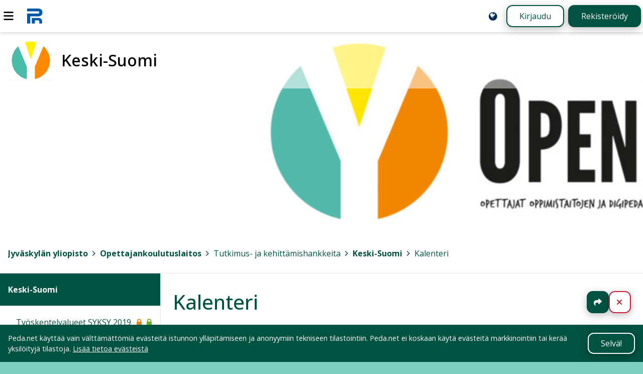

--- FILE ---
content_type: text/html; charset=UTF-8
request_url: https://peda.net/jyu/okl/hankkeita/opendigi/kalenteri?view=day&date=2023-02-06
body_size: 4342
content:
<!doctype html>
<html class="pagewithtoplevelbanner anonymous modifyenabled" data-random="94572" data-csrf="57691:df2d749a332c6844114bde733e9bdfb8541ef195" lang="fi" dir="ltr">
<head>
<meta charset="utf-8"/>
<meta name="viewport" content="width=device-width,initial-scale=1"/>
<title>Kalenteri</title>
<link rel="stylesheet" href="https://peda.net/:static/523/layout.css"/>
<link rel="stylesheet" href="https://fonts.googleapis.com/css2?family=Open+Sans:ital,wdth,wght@0,75..100,300..800;1,75..100,300..800&amp;display=swap"/>
<link rel="preload" as="script" href="https://peda.net/:static/523/require.js" nonce="b07e4d4a43d3411bc56a3aa5e5c190b5"/>
<link rel="preload" as="script" href="https://peda.net/:static/523/main.js" nonce="b07e4d4a43d3411bc56a3aa5e5c190b5"/>
<link rel="preload" as="script" href="https://peda.net/:static/523/jquery/jquery.js" nonce="b07e4d4a43d3411bc56a3aa5e5c190b5"/>
<link rel="preload" as="script" href="https://peda.net/:static/523/i18n.js" nonce="b07e4d4a43d3411bc56a3aa5e5c190b5"/>
<link rel="preload" as="script" href="https://peda.net/:static/523/tweaks.js" nonce="b07e4d4a43d3411bc56a3aa5e5c190b5"/>
<script data-main="https://peda.net/:static/523/main" data-gtags="G-NLHX7EELB6" src="https://peda.net/:static/523/require.js" async="async" nonce="b07e4d4a43d3411bc56a3aa5e5c190b5"></script>
<link href="https://peda.net/:static/523/apple-touch-icon.png" rel="apple-touch-icon">
<meta property="og:type" content="website"/>
<meta property="og:ttl" content="600"/>
<meta property="og:site_name" content="Peda.net"/>
<meta property="og:url" content="https://peda.net/jyu/okl/hankkeita/opendigi/kalenteri"/>
<meta property="og:title" content="Kalenteri"/>
<meta property="og:description" content="Elinikäinen ja toimintavarma kotimainen oppimisen ympäristö"/>
<meta name="description" content="Elinikäinen ja toimintavarma kotimainen oppimisen ympäristö"/>
<meta property="og:image" content="https://peda.net/:static/523/peda.net-og400.png"/>
<meta property="og:image:width" content="400"/>
<meta property="og:image:height" content="400"/>
<meta name="twitter:card" content="summary"/>
<meta name="twitter:site" content="@PedaNet"/>
<meta name="twitter:title" content="Kalenteri"/>
<link rel="canonical" href="https://peda.net/id/b16e8e3e551"/>
<link rel="stylesheet" href="https://peda.net/jyu/okl/hankkeita/opendigi:themecss/e579d40b545da76a3f8be1a183004fb40448e84e.css" media="all"/>
<meta name="theme-color" content="#4bbca9"/>
<link rel="icon" href="https://peda.net/:static/523/peda.net.logo.bg.svg">
</head>
<body class="instapaper_ignore" >
<div class="top"></div>
<nav class="global" aria-label="Yläpalkki"><div class="menu"><a id="navtoggle" title="Navigointi" href="#navigation"><img src="https://peda.net/:static/523/icon/menu.svg" alt="Navigointi" loading="lazy"></a></div>
<div class="logo"><a href="https://peda.net/"><img src="https://peda.net/:static/523/peda.net.logo.bg.svg" alt="Peda.net"><span aria-hidden="true">Peda.net</span></a></div>
<div class="loginlogout"><a href="https://peda.net/jyu/okl/hankkeita/opendigi/kalenteri:setlanguage#top" title="English / Suomi / Svenska / ..." class="setlanguage"><img src="https://peda.net/:static/523/icon/language-blue.svg" alt="English"/></a><a href="https://peda.net/:login?sessionhistory=b16e8e3e-5510-11e8-bb7b-86f3624c9a50#top" class="login secondarybutton">Kirjaudu</a><a href="https://peda.net/:register#top" class="register primarybutton">Rekisteröidy</a></div></nav><header class="page enclose"><div class="banner"><h1 class="toplevel service"><a href="https://peda.net/jyu/okl/hankkeita/opendigi#top"><img src="https://peda.net/jyu/okl/hankkeita/opendigi:file/icon/2.fb0d3ee3.png" alt="" class="icon"><span>Keski-Suomi</span></a></h1></div>
<div class="statusbar"><span id="top"></span><span class="role"></span></div>
<nav class="breadcrumbs" aria-label="Murupolku"><div><a href="https://peda.net/" title="Peda.net" class="toplevel redundant"><img class="icon" src="https://peda.net/:file/icon2/2.2e16e86b.png" alt="">Peda.net</a><span> &gt; </span><a href="https://peda.net/jyu" title="Jyväskylän yliopisto" class="toplevel"><img class="icon" src="https://peda.net/jyu:file/icon2/2.bbaeb8a1.png" alt="">Jyväskylän yliopisto</a><span> &gt; </span><a href="https://peda.net/jyu/okl" title="Opettajankoulutuslaitos" class="toplevel"><img class="icon" src="https://peda.net/jyu/okl:file/icon2/2.91f1a1b9.png" alt="">Opettajankoulutuslaitos</a><span> &gt; </span><a href="https://peda.net/jyu/okl/hankkeita#top" title="Tutkimus- ja kehittämishankkeita">Tutkimus- ja kehittämishankkeita</a><span> &gt; </span><a href="https://peda.net/jyu/okl/hankkeita/opendigi" title="Keski-Suomi" class="toplevel"><img class="icon" src="https://peda.net/jyu/okl/hankkeita/opendigi:file/icon2/2.fb0d3ee3.png" alt="">Keski-Suomi</a><span> &gt; </span><a href="https://peda.net/jyu/okl/hankkeita/opendigi/kalenteri#top" title="Kalenteri">Kalenteri</a></div>
</nav>
</header>
<main class="module calendarmodule">
<article id="uuid-b16e8e3e-5510-11e8-bb7b-86f3624c9a50" class="calendarmodule module uuid-b16e8e3e-5510-11e8-bb7b-86f3624c9a50 enclose" data-id="b16e8e3e-5510-11e8-bb7b-86f3624c9a50" data-draft-type="published"><header><h1><a href="https://peda.net/jyu/okl/hankkeita/opendigi/kalenteri#top" rel="nofollow ugc noopener">Kalenteri</a></h1>
<nav class="actions "><ul class="important actions">
<li class="share"><a href="https://peda.net/jyu/okl/hankkeita/opendigi/kalenteri:share#top" title="Jaa" rel="nofollow ugc noopener">Jaa</a></li>
<li class="close"><a href="https://peda.net/jyu/okl/hankkeita/opendigi#top" title="Sulje" rel="nofollow ugc noopener">Sulje</a></li>
</ul>
</nav></header><div class="main"><div class="calendar-wrapper" data-context="1" data-csrf="57691:df2d749a332c6844114bde733e9bdfb8541ef195"
			data-ajaxhelper="https://peda.net/jyu/okl/hankkeita/opendigi/kalenteri:ajax/"><form method="POST" novalidate="novalidate" class="calendaraddeventform noprogress" data-ajax-handler="https://peda.net/jyu/okl/hankkeita/opendigi/kalenteri:ajax"><input type="hidden" name="sessionhistory" value="b16e8e3e-5510-11e8-bb7b-86f3624c9a50">
<div class="add-event-modal"><div class="content-wrapper"><div class="content"><div class="event-form"><div class="header"><h1 aria-hidden="true">Uuden tapahtuman luominen</h1><img class="close" src="https://peda.net/:static/523/icon/close.svg" alt="Sulje" title="Sulje"/></div>
<div class="row"><div class="label-container" role="dialog" aria-modal="true" aria-hidden="true"><label>Otsikko</label></div><div class="input-container"><input type="text" class="event-title t" required="required" aria-label="Enter title"></div></div>
<div class="row"><div class="label-container" aria-hidden="true"><label>Alkamisaika</label></div><div class="input-container"><input type="date" name="startdate" class="event-start-date n" required="required" aria-label="Enter start date"><input type="time" name="starttime" class="event-start-time n" required="required" aria-label="Enter start time"></div></div>
<div class="row"><div class="label-container" aria-hidden="true"><label>Päättymisaika</label></div><div class="input-container"><input type="date" name="enddate" class="event-end-date n" aria-label="Enter end date"><input type="time" name="endtime" class="event-end-time n" aria-label="Enter end time"></div></div>
<div class="row"><div class="label-container" aria-hidden="true"><label>Koko päivän tapahtuma</label></div><div class="input-container"><input type="checkbox" name="allday" class="event-allday" aria-label="Check if event lasts all day"></div></div>
<input type="hidden" name="timezone" value="Europe/Helsinki">
<div class="row notification-container"><p class="notification-text">Olet luomassa tapahtumaa menneisyyteen.</p><p class="warning-text">Täytä vaaditut kentät.</p></div>
<div class="row"><div class="buttons-container"><button aria-label="Create event" class="primary">Luo tapahtuma</button><button class="secondary">Lisäasetukset</button></div></div>
</div>
<div class="confirm-exit"><div class="header"><h1>Varoitus</h1></div>
<div class="row"><p>Menetät kaikki syöttämäsi tiedot, jos suljet ikkunan</p></div>
<div class="row"><div class="buttons-container"><button class="primary">Sulje</button><button class="secondary">Peruuta</button></div></div>
</div>
</div>
</div>
</div>
</form><div class="modal newmodal" tabindex="-1" role="dialog" data-modal-id="modal1">
				<div class="modal-dialog modal-dialog-centered" role="document">
					<div class="modal-content">
						<div class="modal-header">
							<nav class="modal-actions">
								<button type="button" class="close" data-dismiss="modal" aria-label="Close"><i aria-hidden="true" role="presentation"></i></button>
							</nav>
							<h2 class="modal-title">Tapahtumat</h2>
						</div>
						<div class="modal-body">
							<div class="eventplaceholder"></div>

						</div>
						<div class="modal-footer">
							<button type="button" class="btn btn-default negative " data-dismiss="modal">Peruuta</button>
						</div>
					</div>
				</div>
			</div><div class="dayview" role="grid"><div class="calendar-header"><div class="view-container"><a aria-label="Kuukausinäkymä" data-view="month" data-date-param="2023-02-06" href="https://peda.net/jyu/okl/hankkeita/opendigi/kalenteri?view=month&amp;date=2023-02-06#top">Kuukausi</a><a aria-label="Viikkonäkymä" data-view="week" data-date-param="2023-02-06" href="https://peda.net/jyu/okl/hankkeita/opendigi/kalenteri?view=week&amp;date=2023-02-06#top">Viikko</a><a aria-label="Päivänäkymä" data-view="day" data-date-param="2023-02-06" href="https://peda.net/jyu/okl/hankkeita/opendigi/kalenteri?view=day#top" class="current-view">Päivä</a></div><div class="navigation-container"><a aria-label="Siirry edelliseen päivään" class="navigation-arrow" data-view="day" data-date-param="2023-02-05" href="https://peda.net/jyu/okl/hankkeita/opendigi/kalenteri?view=day&amp;date=2023-02-05#top"><img src="https://peda.net/:static/523/icon/arrowPrevious.svg" alt="Edellinen" title="Edellinen"/></a><h1 aria-label="2025-11-12 Wednesday">Maanantai 6.2.2023</h1><a aria-label="Siirry seuraavaan päivään" class="navigation-arrow" data-view="day" data-date-param="2023-02-07" href="https://peda.net/jyu/okl/hankkeita/opendigi/kalenteri?view=day&amp;date=2023-02-07#top"><img src="https://peda.net/:static/523/icon/arrowNext.svg" alt="Seuraava" title="Seuraava"/></a></div><div class="navigation-date"><a aria-label="Siirry nykyiseen päivään" class="today-link" data-view="day" data-date-param="2025-11-12" href="https://peda.net/jyu/okl/hankkeita/opendigi/kalenteri?view=day&amp;date=2025-11-12#top">Tänään</a><form class="jumpToDate" method="GET" novalidate="novalidate" action="https://peda.net/jyu/okl/hankkeita/opendigi/kalenteri#top"><input type="date" class="date-selection" name="date" value="2023-02-06" min="0101-01-01" max="9999-12-31" title="Siirry päivämäärään"/><input type="hidden" name="view" value="day"/><input aria-label="Jump to date" type="submit" class="date-submit" value="Siirry"  title="Siirry päivämäärään"/></form></div></div><div class="calendar-container" role="grid" data-view="day"><div class="scroll-viewer"><div class="calendar-content"><div class="times-container leftmost" aria-hidden="true"><div class="time">0:00</div><div class="time">1:00</div><div class="time">2:00</div><div class="time">3:00</div><div class="time">4:00</div><div class="time">5:00</div><div class="time">6:00</div><div class="time">7:00</div><div class="time">8:00</div><div class="time">9:00</div><div class="time">10:00</div><div class="time">11:00</div><div class="time">12:00</div><div class="time">13:00</div><div class="time">14:00</div><div class="time">15:00</div><div class="time">16:00</div><div class="time">17:00</div><div class="time">18:00</div><div class="time">19:00</div><div class="time">20:00</div><div class="time">21:00</div><div class="time">22:00</div><div class="time">23:00</div></div><div class="day-container"> <div class="lines-container" aria-hidden="true"><div class="line"><a class="add-event" href="https://peda.net/jyu/okl/hankkeita/opendigi/kalenteri:addevent?view=day&amp;date=2023-02-06&amp;time=0#top" data-hour="00:00" data-date-param="2023-02-06" ><img src="https://peda.net/:static/523/icon/addBox.svg" alt="Lisää tapahtuma" title="Lisää tapahtuma"/></a></div><div class="line"><a class="add-event" href="https://peda.net/jyu/okl/hankkeita/opendigi/kalenteri:addevent?view=day&amp;date=2023-02-06&amp;time=1#top" data-hour="01:00" data-date-param="2023-02-06" ><img src="https://peda.net/:static/523/icon/addBox.svg" alt="Lisää tapahtuma" title="Lisää tapahtuma"/></a></div><div class="line"><a class="add-event" href="https://peda.net/jyu/okl/hankkeita/opendigi/kalenteri:addevent?view=day&amp;date=2023-02-06&amp;time=2#top" data-hour="02:00" data-date-param="2023-02-06" ><img src="https://peda.net/:static/523/icon/addBox.svg" alt="Lisää tapahtuma" title="Lisää tapahtuma"/></a></div><div class="line"><a class="add-event" href="https://peda.net/jyu/okl/hankkeita/opendigi/kalenteri:addevent?view=day&amp;date=2023-02-06&amp;time=3#top" data-hour="03:00" data-date-param="2023-02-06" ><img src="https://peda.net/:static/523/icon/addBox.svg" alt="Lisää tapahtuma" title="Lisää tapahtuma"/></a></div><div class="line"><a class="add-event" href="https://peda.net/jyu/okl/hankkeita/opendigi/kalenteri:addevent?view=day&amp;date=2023-02-06&amp;time=4#top" data-hour="04:00" data-date-param="2023-02-06" ><img src="https://peda.net/:static/523/icon/addBox.svg" alt="Lisää tapahtuma" title="Lisää tapahtuma"/></a></div><div class="line"><a class="add-event" href="https://peda.net/jyu/okl/hankkeita/opendigi/kalenteri:addevent?view=day&amp;date=2023-02-06&amp;time=5#top" data-hour="05:00" data-date-param="2023-02-06" ><img src="https://peda.net/:static/523/icon/addBox.svg" alt="Lisää tapahtuma" title="Lisää tapahtuma"/></a></div><div class="line"><a class="add-event" href="https://peda.net/jyu/okl/hankkeita/opendigi/kalenteri:addevent?view=day&amp;date=2023-02-06&amp;time=6#top" data-hour="06:00" data-date-param="2023-02-06" ><img src="https://peda.net/:static/523/icon/addBox.svg" alt="Lisää tapahtuma" title="Lisää tapahtuma"/></a></div><div class="line"><a class="add-event" href="https://peda.net/jyu/okl/hankkeita/opendigi/kalenteri:addevent?view=day&amp;date=2023-02-06&amp;time=7#top" data-hour="07:00" data-date-param="2023-02-06" ><img src="https://peda.net/:static/523/icon/addBox.svg" alt="Lisää tapahtuma" title="Lisää tapahtuma"/></a></div><div class="line"><a class="add-event" href="https://peda.net/jyu/okl/hankkeita/opendigi/kalenteri:addevent?view=day&amp;date=2023-02-06&amp;time=8#top" data-hour="08:00" data-date-param="2023-02-06" ><img src="https://peda.net/:static/523/icon/addBox.svg" alt="Lisää tapahtuma" title="Lisää tapahtuma"/></a></div><div class="line"><a class="add-event" href="https://peda.net/jyu/okl/hankkeita/opendigi/kalenteri:addevent?view=day&amp;date=2023-02-06&amp;time=9#top" data-hour="09:00" data-date-param="2023-02-06" ><img src="https://peda.net/:static/523/icon/addBox.svg" alt="Lisää tapahtuma" title="Lisää tapahtuma"/></a></div><div class="line"><a class="add-event" href="https://peda.net/jyu/okl/hankkeita/opendigi/kalenteri:addevent?view=day&amp;date=2023-02-06&amp;time=10#top" data-hour="10:00" data-date-param="2023-02-06" ><img src="https://peda.net/:static/523/icon/addBox.svg" alt="Lisää tapahtuma" title="Lisää tapahtuma"/></a></div><div class="line"><a class="add-event" href="https://peda.net/jyu/okl/hankkeita/opendigi/kalenteri:addevent?view=day&amp;date=2023-02-06&amp;time=11#top" data-hour="11:00" data-date-param="2023-02-06" ><img src="https://peda.net/:static/523/icon/addBox.svg" alt="Lisää tapahtuma" title="Lisää tapahtuma"/></a></div><div class="line"><a class="add-event" href="https://peda.net/jyu/okl/hankkeita/opendigi/kalenteri:addevent?view=day&amp;date=2023-02-06&amp;time=12#top" data-hour="12:00" data-date-param="2023-02-06" ><img src="https://peda.net/:static/523/icon/addBox.svg" alt="Lisää tapahtuma" title="Lisää tapahtuma"/></a></div><div class="line"><a class="add-event" href="https://peda.net/jyu/okl/hankkeita/opendigi/kalenteri:addevent?view=day&amp;date=2023-02-06&amp;time=13#top" data-hour="13:00" data-date-param="2023-02-06" ><img src="https://peda.net/:static/523/icon/addBox.svg" alt="Lisää tapahtuma" title="Lisää tapahtuma"/></a></div><div class="line"><a class="add-event" href="https://peda.net/jyu/okl/hankkeita/opendigi/kalenteri:addevent?view=day&amp;date=2023-02-06&amp;time=14#top" data-hour="14:00" data-date-param="2023-02-06" ><img src="https://peda.net/:static/523/icon/addBox.svg" alt="Lisää tapahtuma" title="Lisää tapahtuma"/></a></div><div class="line"><a class="add-event" href="https://peda.net/jyu/okl/hankkeita/opendigi/kalenteri:addevent?view=day&amp;date=2023-02-06&amp;time=15#top" data-hour="15:00" data-date-param="2023-02-06" ><img src="https://peda.net/:static/523/icon/addBox.svg" alt="Lisää tapahtuma" title="Lisää tapahtuma"/></a></div><div class="line"><a class="add-event" href="https://peda.net/jyu/okl/hankkeita/opendigi/kalenteri:addevent?view=day&amp;date=2023-02-06&amp;time=16#top" data-hour="16:00" data-date-param="2023-02-06" ><img src="https://peda.net/:static/523/icon/addBox.svg" alt="Lisää tapahtuma" title="Lisää tapahtuma"/></a></div><div class="line"><a class="add-event" href="https://peda.net/jyu/okl/hankkeita/opendigi/kalenteri:addevent?view=day&amp;date=2023-02-06&amp;time=17#top" data-hour="17:00" data-date-param="2023-02-06" ><img src="https://peda.net/:static/523/icon/addBox.svg" alt="Lisää tapahtuma" title="Lisää tapahtuma"/></a></div><div class="line"><a class="add-event" href="https://peda.net/jyu/okl/hankkeita/opendigi/kalenteri:addevent?view=day&amp;date=2023-02-06&amp;time=18#top" data-hour="18:00" data-date-param="2023-02-06" ><img src="https://peda.net/:static/523/icon/addBox.svg" alt="Lisää tapahtuma" title="Lisää tapahtuma"/></a></div><div class="line"><a class="add-event" href="https://peda.net/jyu/okl/hankkeita/opendigi/kalenteri:addevent?view=day&amp;date=2023-02-06&amp;time=19#top" data-hour="19:00" data-date-param="2023-02-06" ><img src="https://peda.net/:static/523/icon/addBox.svg" alt="Lisää tapahtuma" title="Lisää tapahtuma"/></a></div><div class="line"><a class="add-event" href="https://peda.net/jyu/okl/hankkeita/opendigi/kalenteri:addevent?view=day&amp;date=2023-02-06&amp;time=20#top" data-hour="20:00" data-date-param="2023-02-06" ><img src="https://peda.net/:static/523/icon/addBox.svg" alt="Lisää tapahtuma" title="Lisää tapahtuma"/></a></div><div class="line"><a class="add-event" href="https://peda.net/jyu/okl/hankkeita/opendigi/kalenteri:addevent?view=day&amp;date=2023-02-06&amp;time=21#top" data-hour="21:00" data-date-param="2023-02-06" ><img src="https://peda.net/:static/523/icon/addBox.svg" alt="Lisää tapahtuma" title="Lisää tapahtuma"/></a></div><div class="line"><a class="add-event" href="https://peda.net/jyu/okl/hankkeita/opendigi/kalenteri:addevent?view=day&amp;date=2023-02-06&amp;time=22#top" data-hour="22:00" data-date-param="2023-02-06" ><img src="https://peda.net/:static/523/icon/addBox.svg" alt="Lisää tapahtuma" title="Lisää tapahtuma"/></a></div><div class="line"><a class="add-event" href="https://peda.net/jyu/okl/hankkeita/opendigi/kalenteri:addevent?view=day&amp;date=2023-02-06&amp;time=23#top" data-hour="23:00" data-date-param="2023-02-06" ><img src="https://peda.net/:static/523/icon/addBox.svg" alt="Lisää tapahtuma" title="Lisää tapahtuma"/></a></div></div></div></div></div></div></div></div><div class="calendarlegend reminder"><div class="regglyph open">Ilmoittautuminen avoinna</div>
<div class="regglyph later">Ilmoittautuminen alkaa myöhemmin</div>
<div class="regglyph registered">Ilmoittautuminen tehty</div>
<div class="regglyph full">Ilmoittautuminen ei ole avoinna</div>
</div>
<div class="agenda"></div>
<div class="actions feed"><a href="https://peda.net/jyu/okl/hankkeita/opendigi/kalenteri:icalendar/calendar.ics" title="Kalenteritapahtumat iCalendar-tiedostona">iCal-syöte</a></div>
</div>
<footer></footer></article>
</main>
<nav class="main" id="navigation"><div class="sticky">
<ul class="sitemap"><li class="extendedprivacy current inpath uuid-609595b2-b0e5-11e8-8362-62f3624c9a50 toplevel d1">
<div class="item"><a href="https://peda.net/jyu/okl/hankkeita/opendigi" class="uuid-609595b2-b0e5-11e8-8362-62f3624c9a50">Keski-Suomi</a></div>
<ul class="children">
<li class="extendedprivacy uuid-0416439e-6fea-11e9-b0e5-4631624c9a50 d1">
<div class="item"><a href="https://peda.net/jyu/okl/hankkeita/opendigi/ts2#top" class="uuid-0416439e-6fea-11e9-b0e5-4631624c9a50 lock lock">Työskentelyalueet SYKSY 2019 <img src="https://peda.net/:static/523/icon/lock-orange.svg" title="Sivu vaatii lukijan salasanan" alt=""> <img src="https://peda.net/:static/523/icon/lock-green.svg" title="Sivulle on mahdollista liittyä osallistujaksi (vain kirjautuneet käyttäjät voivat liittyä sivulle)" alt=""></a></div>
</li>
</ul>
</li>
</ul></div></nav>

<div class="bottom"></div>
<div class="systemmessages"><div class="cookieconsent"><form action="https://peda.net/jyu/okl/hankkeita/opendigi/kalenteri" method="GET" enctype="application/x-www-form-urlencoded">
<p>Peda.net käyttää vain välttämättömiä evästeitä istunnon ylläpitämiseen ja anonyymiin tekniseen tilastointiin. Peda.net ei koskaan käytä evästeitä markkinointiin tai kerää yksilöityjä tilastoja. <a href="https://peda.net/info/gdpr/evasteet">Lisää tietoa evästeistä</a></p><button class="dismiss" type="submit" value="1">Selvä!</button>
</form>
</div>
</div><footer class="page"><div class="logo"><a href="https://peda.net/"><img src="https://peda.net/:static/523/peda.net.logo.white.svg" alt="Peda.net"/></a></div><div class="footerlinks"><ul class="help"><li><a href="https://peda.net/ohjeet">Ohjeet</a></li>
<li><a href="https://peda.net/info/saavutettavuus">Saavutettavuus</a></li>
<li><a href="https://peda.net/info/gdpr">Yksityisyydensuoja</a></li></ul></div><div class="footeractions"><ul class="help"><li><a href="https://peda.net/jyu/okl/hankkeita/opendigi/kalenteri:contact#top">Lähetä palautetta Peda.net-ylläpidolle</a></li>
<li><a href="https://peda.net/jyu/okl/hankkeita/opendigi/kalenteri:report#top">Ilmoita asiaton sisältö</a></li>
<li><div class="license">Tämän sivun lisenssi <a rel="license" href="https://peda.net/info">Peda.net-yleislisenssi</a></div></li></ul></div><div class="backtotop"><a class="secondarybutton" href="#top"><span>Sivun alkuun</span></a></div></footer>


</body>
</html>

--- FILE ---
content_type: text/css;charset=UTF-8
request_url: https://peda.net/jyu/okl/hankkeita/opendigi:themecss/e579d40b545da76a3f8be1a183004fb40448e84e.css
body_size: 601
content:
html
{
	--bannerlinkbackground: linear-gradient(to right, rgba(255, 255, 255, 0.7), rgba(255, 255, 255, 0.4));
	--bannerlinkforeground: #000;
	--bannerimage: url("https://peda.net/:indirect/609595b2b0e:file/banner/19e50b50558c86f089d8094ddd3c35ca71d8a066");
	--bannerheight: minmax(max(25rem,30vh), auto);
	--bannerbackground: #4bbca9;
	--themesubduedforeground: #7dd0c0;
	--themeinfo: #7dd0c0;
	--pagebackground: #7dd0c0;
	--selectionbackground: #aefff1;
	--theme-highlight-color-light: #aaa;
	--theme-highlight-color-lighter: #ddd;
	--themeforeground: #005241;
	--reversethemebackground: #005241;
	--navopenbackground: rgba(0, 82, 65, 0.05);
	--focusboxshadow: 0 0 0 0.20rem rgba(0, 82, 65, 0.75), 0 0 0 0.35rem rgba(255,255,255, 0.65);
	--buttonbackgroundhover: #006150;
	--buttonbackgroundfocus: #006e5a;
	--buttonbackgroundactive: #00806a;
	--linkcolor: #005241;
	--reverselinkbackground: #005241;
	--linkcoloremphasized: #002215;
	--themefilter: url("data:image/svg+xml,%3Csvg%20xmlns%3D%22http%3A%2F%2Fwww.w3.org%2F2000%2Fsvg%22%20viewBox%3D%220%200%208%208%22%20width%3D%228%22%20height%3D%228%22%3E%0A%3Cdefs%3E%0A%09%3Cfilter%20id%3D%22filter%22%20color-interpolation-filters%3D%22sRGB%22%3E%0A%09%09%3CfeComponentTransfer%3E%0A%09%09%09%3CfeFuncR%20type%3D%22table%22%20tableValues%3D%220.00%201%22%2F%3E%0A%09%09%09%3CfeFuncG%20type%3D%22table%22%20tableValues%3D%220.31%201%22%2F%3E%0A%09%09%09%3CfeFuncB%20type%3D%22table%22%20tableValues%3D%220.25%201%22%2F%3E%0A%09%09%3C%2FfeComponentTransfer%3E%0A%09%3C%2Ffilter%3E%0A%3C%2Fdefs%3E%0A%3C%2Fsvg%3E#filter");
}


--- FILE ---
content_type: image/svg+xml
request_url: https://peda.net/:static/523/icon/lock-green.svg
body_size: 209
content:
<svg xmlns="http://www.w3.org/2000/svg" width="32" height="32" viewBox="0 0 8.467 8.467">
<rect fill="#68b024" width="5.207" height="4.036" x="1.618" y="3.529" ry=".364"/>
<path d="M2.55 3.779c0-2.626-.246-2.496 1.678-2.496s1.665-.13 1.665 2.49" fill="none" stroke="#68b024" stroke-width=".9"/>
</svg>


--- FILE ---
content_type: application/javascript; charset=UTF-8
request_url: https://peda.net/:static/523/tweaks.js
body_size: 15178
content:
//
//	Peda.net JS tweaks
//
//	- warn before leaving page after inputting data to form
//	- disable enter to submit from all text fields
//	- automatically focus first form control if it doesn't cause scrolling
//
//	Copyright (c) 2004-2015 Peda.net
//	Mikko Rantalainen
//	Janne Mikkonen
//
//	Notes:
//	try-catch is supported in JavaScript 1.4
//	try-catch-finally is supported in JavaScript 1.5
//
//	MSIE 4.0 supports only JavaScript 1.3
//	NN 4.0 supports only Javascript 1.3
//	Netscape 6.0 supports JavaScript 1.5
//	MSIE 5.0 supports JavaScript 1.5
//

// Enable ECMAScript 5 Strict mode: https://developer.mozilla.org/en/JavaScript/Strict_mode#Differences_in_functions
"use strict";

// allow using console.log debugging if available, NOP otherwise
if (!("console" in window))
{
	window.console = {};
	window.console.log = function() {};
}

//window.onerror = function(msg,url,line)
//{
//	return true; // ignore error, we already "handled" it.
//}
// flag if calendar is active
var calendarOnPage = false;
// flag to keep track of changes
var changed = false;

// flag to tell we're just trying to save changes so we don't want warnings about unsaved data
var submitting = false;

// flag to tell we've already asked permission to lose data so be quiet!
var quiet = false;

//Objects to hold form activity see /js/autosaver.js
var formActivity = {};

function touchFormActivity(formid)
{
	if (formActivity && formActivity[formid])
	{
		formActivity[formid] = parseInt(new Date().getTime()/1000);
	}
}

function tr(str)
{
	return $.tr(str);
}

function getOnBeforeUnloadString()
{
	return tr("/js/confirm before document unload");
}

function getOnLinkClickWhenChangedString()
{
	return tr("/js/confirm before document unload, continue?");
}

function focusFirstInput()
{
	if (! document.getElementsByTagName)
		return;

	var minoffset = 1e6;  // a big number for offset we wouldn't focus anyway
	var firstElement = null; // the element to focus automatically

	// find out first textarea or input in the layout and focus it
	// if it doesn't cause viewport to scroll

	// first, we need to find topmost control
	// search textareas first
	var textareas = document.getElementsByTagName("textarea");
	for (var i = 0; i < textareas.length; i++)
	{
		var e = textareas[i];

		// skip all TinyMCE editor areas
		if (e.className.match(/\bxhtml\b/))
			continue;

		var offset = getGlobalOffsetTop(e);
		if (offset && offset < minoffset)
		{
			minoffset = offset;
			firstElement = e;
		}
	}
	// search inputs, too
	var inputs = document.getElementsByTagName("input");
	for (var i = 0; i < inputs.length; i++)
	{
		var e = inputs[i];
		if (!(e.disabled || e.type == "submit" || e.type=="hidden" || e.type=="file" || e.type=="radio" || e.type=="checkbox")) // don't focus disabled controls, radio or checkboxes or buttons
		{
			if (e.type == "search" && (!e.closest || e.closest("nav.global"))) // MSIE 11 workaround: if e.closest() cannot be used, ignore all search inputs; otherwise ignore search input if inside nav.global
				continue; // skip search input if it's in the global header

			var offset = getGlobalOffsetTop(e);
			if (offset && offset < minoffset)
			{
				minoffset = offset;
				firstElement = e;
			}
		}
	}

	//alert("minoffset="+minoffset+" firstElement="+firstElement+" firstElement.name="+(firstElement ? firstElement.name : null));

	// if we have found an element to focus and none of the elements
	// have been modified, focus the element if it doesn't cause scroll
	if (firstElement && !changed)
	{
		e = firstElement;

		// TODO: use e.scrollIntoView() if it exists // http://developer.mozilla.org/en/docs/DOM:element.scrollIntoView

		// focus only if top edge of the focusable element is less than
		// 'margin' pixels away from the bottom of the viewport

		// offsetHeight, scrollHeight and clientHeight are poorly documented
		// but here's a short description:
		// offsetHeight: space the element requires to not overlap anything on layout (content window + scrollbars + borders)
		// scrollHeight: total height of the element (scroll content)
		// clientHeight: visible content (scroll window size)

		var margin = 0;

		if (e.offsetHeight)
			margin = 4 + e.offsetHeight; // px, element height plus some for borders and margin
		else
			margin = 32; // px

		// e.offsetTop is length to top of the parent position box (parent?), not length to the top of the viewport
		// compute length to the top of the viewport

		var offsetTop = getGlobalOffsetTop(e); // the pixel count from the top of the document to top of the focusable element

		//alert("e.offsetTop="+e.offsetTop+" e.offsetHeight="+e.offsetHeight+" window.innerHeight="+window.innerHeight+" document.documentElement.clientHeight="+document.documentElement.clientHeight+" margin="+margin);
		//alert("offset="+offsetTop+" offsetTop+margin="+(offsetTop+margin)+" window.innerHeight="+window.innerHeight+" document.documentElement.clientHeight="+document.documentElement.clientHeight);

		/*
			window scrolling info:
			window.scrollY = window.scrollYOffset: amount of pixels scrolled from top
			window.scrollMaxY = maximum amount of pixels the UA is able to scroll with current content
		*/

		//alert("window.scrollTop="+window.scrollTop+" window.scrollY="+window.scrollY+" window.pageYOffset="+window.pageYOffset+" window.scrollMaxY="+window.scrollMaxY);
		//alert("document.documentElement.scrollTop="+document.documentElement.scrollTop);

		var scrollTop = window.pageYOffset ?
			window.pageYOffset : (document.documentElement && document.documentElement.scrollTop) ?
			document.documentElement.scrollTop : window.scrollY ?
			window.scrollY : 0;

 		// test for all standards compliant browser (Mozilla, Firefox, Opera, Safari etc)
		if (offsetTop>0 && window && window.innerHeight && e.focus) // standard way
		{
			if (offsetTop - scrollTop + margin < window.innerHeight && scrollTop < offsetTop)
			{
				try { e.focus(); } catch (error) { /* do nothing if focus() fails */ }
				return; // we're done
			}
		}
		else // no success
		{
			//alert("element doesn't fit screen - will not focus!");
		}
	}

	// no element to focus
}

function getGlobalOffsetTop(e)
{
	var offsetTop = 0;
	for (var p = e, depth = 0; p && depth < 100; p = p.offsetParent, depth++) // 'depth' is infinite loop blocker
	{
		if (p.offsetTop)
			offsetTop += p.offsetTop;
	}
	return offsetTop;
}

function addSubmitHandlers()
{
	if (! (document.getElementsByTagName))
		return;

	var b = document.getElementsByTagName("body")[0];
	if (!b)
		return;
	if (b.className.match(/jsbrowser/))
	{
		/* add code that deals with submit buttons with javascript */
		var fs = document.getElementsByTagName("form");
		for (var i = 0; i < fs.length; i++)
		{
			var f = fs.item(i);
			f.onsubmit = submitReferenceBrowser;
		}
	}
	else // normal behavior
	{
		/* add code to set submitting to true to all submit inputs */
		var fs = document.getElementsByTagName("form");
		for (var i = 0; i < fs.length; i++)
		{
			var f = fs.item(i);
			f.onsubmit = setSubmitting;
		}
	}
}

function addInputHandlers()
{
	if (! (document.getElementsByTagName))
		return;

	/* add code to set changed to true to all inputs but submit buttons */
	var inputs = document.getElementsByTagName("input");
	for (var i = 0; i < inputs.length; i++)
	{
		var input = inputs.item(i);
		if (input.classList.contains("ignoretweaks"))
			continue;
		if (input.type == "checkbox" || input.type == "radio")
		{
			input.onchange = setChangedCheckbox;
			// add handler to ignore enter key so that users don't send partially filled forms by mistake
			input.onkeypress = handleEnter;
		}
		else if (input.type == "reset")
		{
			input.onclick = handleFormReset;
		}
		else if (input.type != "submit")
		{
			if (!input.classList.contains("date-selection"))
				input.onchange = setChanged;
			// add handler to ignore enter key so that users don't send partially filled forms by mistake
			input.onkeypress = handleEnter;
		}
		// keep <buttons> intact
	}

	/* add code to set changed to true to all textareas */
	var textareas = document.getElementsByTagName("textarea");
	for (var i = 0; i < textareas.length; i++)
	{
		var textarea = textareas.item(i);
		textarea.onchange = setChanged;
		textarea.onkeypress = handleKeyPress;
	}
}

/*
	This method should work with at least Firefox, Safari, Chrome and Edge
	It makes ENTER key to behave better so that it just moves to next
	element instead of sending the form.
	Call this like onkeypress="return handleEnter(this,event)"
	Note that return true means that UA default action should be executed,
	return false means we took care of the keypress and it should not be
	handled by the UA.
*/
function handleEnter(event)
{
	var input = null;

	/* figure out which event and which element (mostly for MSIE) */
	if (typeof(event) == 'undefined' && window.event)
		event = window.event;
	if (typeof(this) != 'undefined')
		input = this;
	else if (event.srcElement)
		input = event.srcElement;
	else if (event.target)
		input = event.target;

	if (!event || !input) return true; // default

	// every UA manufacturer has their own "standard" for keypresses, try each one:
	var keyCode = event.keyCode ? event.keyCode : event.which ? event.which : event.charCode;
	var hasModifiers = event.modifiers ? true : event.ctrlKey ? true : event.shiftKey ? true : event.altKey ? true : false;

	if (keyCode == 13) // enter
	{
		var $form = $(input).closest("form");
		if ($form.length <= 0)
			return true; // focus was on input that was not part of any form - continue with default implementation

		var $formelements = $form.find("input[type!=hidden]:visible, textarea:visible, [contenteditable=true]:visible, button:visible");
		var accept_next = false;
		var next = false;
		$formelements.each(function ()
		{
			if (next)
				return; // we have already found the correct item, skip rest of the each() loop
			if (input === this)
			{
				accept_next = true;
				return;
			}
			// special case: ignore radio button and checkbox when computing *next*
			if (this.type && this.type.match(/radio|checkbox/))
				return;

			if (accept_next)
			{
				next = this;
				return;
			}
			// else: ignore this element, loop to next candidate
		});

		try
		{
			// focus next element
			if (next)
			{
				next.focus();
				if (next.type && next.type.match(/submit|button/))
					next.click();
			}
		}
		catch (e)
		{
			/* ignore errors with focus() and emulated click() */
			console && console.log("Captured enter and ignored exception: ", e);
		}

		// prevent default handling for this event
		return false;
	}

	if (!hasModifiers && keyCode > 46) // normal letters
	{
		setChanged();
	}
	// allow default behavior for this UA
	return true;
}

function handleKeyPress(event)
{
	var input = null;
	/* figure out which event and which element (mostly for MSIE) */
	if (typeof(event) == 'undefined' && window.event)
		event = window.event;
	if (typeof(this) != 'undefined')
		input = this;
	else if (event.srcElement)
		input = event.srcElement;
	else if (event.target)
		input = event.target;

	if (!event || !input) return true; // default

	// every UA manufacturer has their own "standard" for keypresses, try each one:
	var keyCode = event.keyCode ? event.keyCode : event.which ? event.which : event.charCode;
	var hasModifiers = event.modifiers ? true : event.ctrlKey ? true : event.shiftKey ? true : event.altKey ? true : false;

	if (!hasModifiers && keyCode > 46)
	{
		setChanged();
	}
	return true;
}

function addLinkHandlers()
{
	if (! (document.getElementsByTagName))
		return;
	/* Fix IE oddities when using MarkItUp editor. eg Showing throbber image,
	 * alerting leaving page etc... */
	if (document.all && typeof jQuery != 'undefined' && typeof tinyMCE != 'undefined') {
		return;
	}
	/* add code to check changed status to all links */
	var links = document.getElementsByTagName("a");
	for (var i = 0; i < links.length; i++)
	{
		try {
			var link = links.item(i);
			if (link.classList.contains('modalopen'))
			{
				continue;
			}
			var origlink = link.getAttribute("href");
			if (link.href && ! link.onclick && !origlink.match(/^#/)) // don't remove any custom click handlers!
				link.onclick = onLinkClickWhenChanged;
		} catch (e) {
			console.log(e.message);
		}
	}
}

function addImgHandlers()
{
	if (!(navigator.userAgent && navigator.userAgent.match("MSIE")))
		return; // nothing to be done here
	if (! (document.getElementsByTagName))
		return;

	/* add onclick handler to all img elements to activate parent label if one exists */
	var images = document.getElementsByTagName("img");
	for (var i = 0; i < images.length; i++)
	{
		var img = images.item(i);
		if (! img.onclick) // don't remove any custom click handlers!
			img.onclick = clickParentLabel;
	}
}

function clickParentLabel(event)
{
	if (!event && window.event)
		event = window.event;
	var img = null;
	if (typeof(this) != 'undefined')
		img = this;
	else if (event.srcElement)
		img = event.srcElement;
	else if (event.target)
		img = event.target;
	if (!img)
		return; // we can do nothing

	if (img.parentNode && img.parentNode.nodeName.toLowerCase() == "label" && img.parentNode.click)
	{
		// activate direct parent
		img.parentNode.click();
	}
	else if (img.parentNode.parentNode && img.parentNode.parentNode.nodeName.toLowerCase() == "label" && img.parentNode.parentNode.click)
	{
		// activate parent's parent
		img.parentNode.parentNode.click();
	}
	return true; // do the normal action in addition
}

function setChanged()
{
	changed = true;
	return changed;
}

setChangedCheckbox.counter = 2; // checkboxes or radio buttons must be used at least this many times until changed flag is raised
function setChangedCheckbox()
{
	setChangedCheckbox.counter--;
	if (setChangedCheckbox.counter <= 0)
		changed = true;
	return changed;
}

function setSubmitting()
{
	submitting = true;
	return true;
}

function getDocumentLanguage()
{
	var lang = 0;
	if (document.getElementsByTagName)
	{
		//alert("Using document's language...");
		var html = document.getElementsByTagName("html").item(0);
		if (html)
		{
			if (!lang && html.getAttributeNS) // try to get real xml:lang attribute
				lang = html.getAttributeNS("xml","lang");
			if (!lang && html.getAttribute) // try to get lang from html without namespace
				lang = html.getAttribute("lang");
			if (!lang && html.getAttribute) // try to get lang from html with invalid attribute name
				lang = html.getAttribute("xml:lang");
			if (!lang && html && html["lang"]) // try to get lang from html via properties
				lang = html["lang"];
		}
	}
	return lang;
}

function getBrowserLanguage()
{
	// we'll use browser's default language if we can figure it out for sure, or we'll default to page's language
	var lang = 0;
	if (navigator.browserLanguage)
		lang = navigator.browserLanguage;
	else if (navigator.userLanguage)
		lang = navigator.userLanguage;
	else if (navigator.appVersion)
	{
		//alert(navigator.appVersion);
		var s = navigator.appVersion; // might look something like "5.0 (X11; en-US)"
		if (s.match)
		{
			// grep out the two letter language code and hope that's one of the supported languages
			var m = s.match(/^[^()]*[(].*; (([a-zA-Z]+)([-][a-zA-Z]+)?)[)]$/);
			if (m) // we found language code
				lang = m[2];
		}
	}
	return lang;
}

function onLinkClickWhenChanged(event)
{
	var link = null;

	/* figure out which event and which element (mostly for MSIE) */
	if (typeof(event) == 'undefined' && window.event)
		event = window.event;
	if (typeof(this) != 'undefined')
		link = this;
	else if (event.srcElement)
		link = event.srcElement;
	else if (event.target)
		link = event.target;

	try
	{
		// if we have an anchor to current page, use default handler
		if (link.href && link.href.indexOf && link.href.match
			&& link.href.indexOf(document.location) != -1 || link.href.match(/^#/))
		return true;
	}
	catch (e)
	{
		// this has ever happened only with broken MSIE installations, fallback to default behavior
		return true;
	}

	if (typeof(changed) == 'undefined' || typeof(submitting) == 'undefined')
		return true; // something smells fishy, just drop back to default behavior...

	if (changed && ! submitting)
	{
		// check if it's okay to lose changes, return true if so
		if (confirm(getOnLinkClickWhenChangedString()))
		{
			quiet = true;
			return true;
		}
		return false;
	}

	// nothing has been changed, we can safely leave
	return true;
}

window.onbeforeunload = function onbeforeunloadhandler()
{
	if (changed && ! submitting && ! quiet && ! calendarOnPage)
		return getOnBeforeUnloadString();
	/* don't return anything and we're cool -- all browsers take this as we're ok to go */
};

function moveToAnchor()
{
	if (location.hash) {
		var elemUuid = location.hash.replace('#', '');
		var elem = document.getElementById(elemUuid);
		if (elem) {
			var pos = getGlobalOffsetTop(elem);
			window.scrollTo(0,pos);
		}
	}
}

function applyTweaks()
{
	hideJsMissingWarning();

	// Hook event handlers:
	addSubmitHandlers();
	addInputHandlers();
	addLinkHandlers();
	addImgHandlers();
	addTextAreaEditors();

	resizeHandler(); // call handler to deal with the initial window size
	moveToAnchor();
	focusFirstInput(); // must be called last
}

window.onresize = function()
{
	resizeHandler();
};

//window.onpageshow = function(event)
//{
	// this is called when a page is restored from cache
	// normal "onload" function will not be called automatically
	// this is supported at least by Firefox 1.5
//};

//window.onpagehide = function()
//{
	// this is called instead of "onunload" if a page is put to cache
	// without really unloading the page (fast forward-back-cache)
//};

function hideJsMissingWarning()
{
	if (document.getElementById)
	{
		var e = document.getElementById("jsmissingwarning");
		if (e)
			e.style.display = "none";
	}
}

function resizeHandler()
{
	// force reflow if UA is MSIE/win32
	// if somebody fakes his UA to look like MSIE, it should better behave like MSIE...
	if (navigator.userAgent.match(/MSIE/))
		forceReflow();
}

function forceReflow()
{
	//alert("forcing reflow");
	// generic reflow for W3C DOM compliant UAs
	if (document && document.body && document.body.style)
	{
		//document.body.style.display = "none";	// causes problems with MSIE 5.0 (but works with MSIE 5.5, MSIE 6.0 and MSIE 7.0)
		//document.body.style.display = "";
		document.body.style.backgroundImage = "none";
		document.body.style.backgroundImage = "";
	}

	/* MSIE sometimes has problems with reflowing floating elements
	   we cannot easily target those but lets reflow all headers because
	   it seems to work for me (I could reflow DIVs but it hits the CPU hard)
	   Note that we don't want full reflow here because that's exactly where
	   MSIE gets it wrong. */
	if (document.all && window.external && navigator.userAgent && navigator.userAgent.match
		&& navigator.userAgent.match(/MSIE/))
	{
		var items = document.getElementsByTagName("h1");
		for (var i = 0; i < items.length; i++)
		{
			var item = items[i];
			//if (item.style && item.style.backgroundImage)
			if (item.style)
			{
				item.style.backgroundImage = "none";
				item.style.backgroundImage = "";
				// could try item.style.border = item.style.border instead
			}
		}
	}
	if (navigator.userAgent && navigator.userAgent.match
		&& navigator.userAgent.match(/MSIE [78]/))
	{
		/* just another workaround - it's important that the style reset is done via setTimeout(), just calling the reset directly does not seem to work */
		document.body.style.backgroundImage = "none";
		window.setTimeout(resetBodyStyleReflowHack,0);
	}
}

function resetBodyStyleReflowHack()
{
	if (document && document.body && document.body.style)
	{
		document.body.style.backgroundImage = "";
	}
}

function insertTextAreaEditorTags(elem,event,l,i)
{
	var openText = textAreaEditorButtons[l][i][4];
	var placeHolder = textAreaEditorButtons[l][i][5];
	var closeText = textAreaEditorButtons[l][i][6];
	return insertIntoTextArea(elem.editorTarget,openText,placeHolder,closeText,false);
}

// format for each item: function name, label, icon url, shortcut key [, parameters ... ]
// icon url will be modified with prefix "/img/oppimappi/themes/icons/editor/" and suffix ".png" (so just the name is required)
// an item may be just an empty string for the function name in which case all the other parameters are optional
// for insertTextAreaEditorTags the parameters are beforeText, placeHolder (will be replaced by selected text if any), afterText
var textAreaEditorButtons = [
	[tr("Form fields (can be used only in Form documents)"),  /formsource/,
		[insertTextAreaEditorTags, tr("Check box[form component]"), "", "",		"[[x:s=0:u=0]] ", tr("Checkbox label[example]"), ""],
		[insertTextAreaEditorTags, tr("Radio button[form component]"), "", "",		"[[o:s=0]] ", tr("Radio button label[example]"), ""],
		[insertTextAreaEditorTags, tr("Text field[form component]"), "", "", 		"", tr("Text field label[example]")+"\n", "[[h=1]]"],
		[insertTextAreaEditorTags, tr("Fill in the blanks[form component]"), "","",	"[[_:v=", tr("correct answer[example]"), ":s=0:t=]]"],
		[insertTextAreaEditorTags, tr("Section[form component]"), "", "",		"\n=== ", tr("title[example]"), "\n"],
		[insertTextAreaEditorTags, tr("Subtitle[form component]"), "", "",		"<h2>", tr("title[example]"), "</h2>"],
		[insertTextAreaEditorTags, tr("Likert[form component]"), "", "",		"[[likert:5]]\n", tr("Likert item 1\nLikert item 2\nLikert item 3[example]\n"), "[[/likert]]"],
		[insertTextAreaEditorTags, tr("Multiple choice questionaire[form component]"), "", "",	"", tr("What is your favorite color?[example]"), "\n[[o:s=0]] "+tr("No answer[example]")+"\n[[o:s=0]] "+tr("Red[example]")+"\n[[o:s=0]] "+tr("Blue[example]")+"\n[[o:s=0]] "+tr("Yellow[example]")+"\n"],
		[insertTextAreaEditorTags, tr("Mathematical formula (inline)[form component]"), "","",	"[[$ ", "ax^{2}+bx+c=0", " $]]"],
		[insertTextAreaEditorTags, tr("Mathematical formula (display)[form component]"), "","",	"[[$$ ", "x=\\dfrac {-b\\pm \\sqrt {b^{2}-4ac}} {2a}", " $$]]"],
	],
];

function addTextAreaEditors()
{
	//test for DOM browser
	if( !document.createElement || !document.getElementById || !document.childNodes || !document.createTextNode ) { return; }
	if( !textAreaEditorButtons.length ) { return; } //no buttons needed


	// create toolbars for every textarea
	var textareas = document.getElementsByTagName("textarea");
	for (var k = 0; k < textareas.length; k++)
	{
		var textarea = textareas[k];

		if (!(textarea.className.match(/plaintext/) && textarea.name.match(/formsource/)))
			continue;

		//set onfocus handler to addTextAreaEditor
		textarea.onfocus = function(event) { return addTextAreaEditor(this,event); };
	}
}
function addTextAreaEditor(textarea,event)
{
	if (!UAsupportsTextAreaEditor(textarea) )
		return true;

	// clear possibly running timeout to remove textareas
	undoRemoveTextAreaEditorWithDelay();

	if (textarea.editorWrapper)
		return; // this textarea already has an active editor, no need to do anything

	// remove existing text area editors
	deleteTextAreaEditors();

	// use our editor only for widgets that are description, body or data inputs

	textarea.forceKeepTextAreaEditorOpen = false;

	// we're trying to automatically remove the editor if text area loses focus
	// this is hard because text area will lose focus if user focuses toolbar
	// unfortunately, in this case, the order of events will be UA dependant:
	// we'll get onblur for textarea followed by onmousedown in toolbar
	// or we can get onmousedown in toolbar followed by onblur for textarea
	// the target is to remove text area after onblur unless toolbar is focused
	// we'll remove the textarea on onblur with setTimeout() unless toolbar is
	// focused in which case the timeout will be cancelled

	var wrapper = document.createElement('div');
	// set element id so that we can easily remove it later
	wrapper.id = "textareaeditorwrapper";

	var buttoncount = 0;

	var toolbar = document.createElement('div');
	toolbar.className = "toolbar";
	toolbar.onmousedown = function(event) { undoRemoveTextAreaEditorWithDelay(); };
	var first = true;
	// loop through all the labels (sections)
	for (var l = 0; l < textAreaEditorButtons.length; l++)
	{
		if (!textAreaEditorButtons[l]) // skip undefined elements - FIXME: use typeof XXX == "undefined" instead so that we don't end up ignoring empty strings or zero values
			continue;

		var sectionlabeltext = textAreaEditorButtons[l][0];
		var sectionmatchregex = textAreaEditorButtons[l][1];

		if (! textarea.name.match(sectionmatchregex))
			continue; // skip this section

		var section = document.createElement("div");
		if (first)
		{
			section.className = "section first";
			first = false;
		}
		else
		{
			section.className = "section";
		}
		var sectionlabel = document.createElement("div");
		sectionlabel.className = "label";
		sectionlabel.appendChild(document.createTextNode(sectionlabeltext));
		section.appendChild(sectionlabel);

		// loop through all the buttons under this label
		for (var i = 2; i < textAreaEditorButtons[l].length; i++)
		{
			if (!textAreaEditorButtons[l][i]) // MSIE may give us an empty array items at the end of array such as [a,b,c,] -- skip those
				continue;

			var functionName = textAreaEditorButtons[l][i][0];
			var label   = textAreaEditorButtons[l][i][1];
			var icon_url = textAreaEditorButtons[l][i][2];
			var accessKey = textAreaEditorButtons[l][i][3];

			if (!functionName) // separator
			{
				separator = document.createElement("span");
				separator.className = "separator";
				//separator.appendChild(document.createTextNode(" "));
				section.appendChild(separator);
				continue;
			}

			//create the link
			var link = document.createElement('button');
			link.onmousedown = function(event) { undoRemoveTextAreaEditorWithDelay(); };
			link.onfocus = function(event) { undoRemoveTextAreaEditorWithDelay(); };
			link.onblur =  function(event) {removeTextAreaEditorWithDelay(); };
			if (accessKey)
			{
				link.setAttribute('accesskey',accessKey);
				link.title = ( label ? ( label + ' ' ) : '' ) + '[ALT+' + accessKey.toUpperCase() + ']';
			}
			link.setAttribute('href','#');
			link.setAttribute("tabindex","-1");
			link.className = 'button';
			link.tabIndex = -1; // MSIE needs this to prevent tabbing problems
			if (typeof(functionName)!="function") // verify that function is sane
			{
				alert("invalid function name '"+functionName+"'");
			}

			// wrapping a function inside a function is needed to make closure vars l and i constants (otherwise the next loop will modify the values of l and i)
			// see http://www.javascriptkata.com/2007/04/11/a-common-problem-with-the-powerful-javascript-closures/ for example
			// see IIFE: http://benalman.com/news/2010/11/immediately-invoked-function-expression/
			// see http://stackoverflow.com/questions/6425062/passing-functions-to-settimeout-in-a-loop
			// http://bonsaiden.github.com/JavaScript-Garden/
			var clickhandler = function(lconst,iconst){ return function(event) { functionName(this,event,lconst,iconst); return false; } }(l,i);
			link.onclick = clickhandler;
			link.editorTarget = textarea;
			if (icon_url)
			{
				icon_url = "http://peda.net/img/oppimappi/themes/icons/editor/"+icon_url+".png";
				var img = document.createElement("img");
				img.src = icon_url;
				img.alt = label;
				link.appendChild(img);
			}
			else
			{
				// insert text to show
				link.appendChild(document.createTextNode(label));
			}
			section.appendChild(link);
			// append line break possibility after the button
			var spacewrapper = document.createElement("span");
			spacewrapper.className = "n";
			spacewrapper.appendChild(document.createTextNode(" "));
			section.appendChild(spacewrapper);
			section.appendChild(document.createElement("wbr"));

			buttoncount++;
		}
		toolbar.appendChild(section);
	}

	if (buttoncount >= 1)
	{
		wrapper.appendChild(toolbar);
		// append toolbar wrapper after the textarea
		textarea.parentNode.insertBefore(wrapper,textarea.nextSibling); // logically insertAfter()
		//wrapper = textarea.nextSibling;

		textarea.editorWrapper = wrapper; // save wrapper for later use
		textarea.onblur = function(event) { removeTextAreaEditorWithDelay(); };
		textarea.onkeydown = saveTextAreaOldValueIfUndo;
		textarea.onkeyup = restoreSelectionFromOldValue;
	}

	wrapper = null;
	toolbar = null;
}

function deleteTextAreaEditors()
{
	// avoid modifying the DOM while editing text because MSIE clears the undo history every time the DOM has been modified!
	if (!document.getElementById)
		return;

	var textareas = document.getElementsByTagName("textarea");
	for (var k = 0; k < textareas.length; k++)
	{
		var textarea = textareas[k];
		if (textarea.forceKeepTextAreaEditorOpen)
		{
			//alert("Cannot close text area editor because forceKeepTextAreaEditorOpen is true!");
			continue;
		}
		if (textarea.editorWrapper)
		{
			var wrapper = textarea.editorWrapper;
			if (wrapper && wrapper.parentNode && wrapper.parentNode.removeChild)
			{
				wrapper.parentNode.removeChild(wrapper);
				textarea.editorWrapper = null;
			}
		}
	}
}

function saveTextAreaOldValueIfUndo(event)
{
	var input = null;

	/* figure out which event and which element (mostly for MSIE) */
	if (typeof(event) == 'undefined' && window.event)
		event = window.event;
	if (typeof(this) != 'undefined')
		input = this;
	else if (event.srcElement)
		input = event.srcElement;
	else if (event.target)
		input = event.target;

	if (!event || !input) return true; // default

	// every UA manufacturer has their own "standard" for keypresses, try each one:
	//alert("Trying to redefine the ENTER key!");
	var keyCode = event.keyCode ? event.keyCode : event.which ? event.which : event.charCode;
	var alt = (event.altKey) ? true : (window.Event && event.modifiers & Event.ALT_MASK);
	var ctrl = (event.ctrlKey) ? true : (window.Event && event.modifiers & Event.CTRL_MASK);
	var shift = (event.shiftKey) ? true : (window.Event && event.modifiers & Event.SHIFT_MASK);
	var hasModifiers = alt | ctrl | shift;

	//alert("keyCode="+keyCode+" hasModifiers="+hasModifiers);
	if (keyCode == 17 || keyCode == 16) // CTRL (17) or SHIFT (16)
	{
		// do nothing
	}
//	else if (keyCode == 90 && hasModifiers) // CTRL+Z i.e. "undo"
	else if (keyCode == 90 && ctrl) // CTRL+Z i.e. "undo"
	{
		// save current value of text input
		input.oldvalue = input.value;
	}
	else if (hasModifiers)
	{
//		alert("XXX keyCode="+keyCode+" hasModifiers="+hasModifiers+" alt="+alt+" ctrl="+ctrl+" shift="+shift);
	}
	return true;
}

function restoreSelectionFromOldValue(event)
{
	var input = null;
	/* figure out which event and which element (mostly for MSIE) */
	if (typeof(event) == 'undefined' && window.event)
		event = window.event;
	if (typeof(this) != 'undefined')
		input = this;
	else if (event.srcElement)
		input = event.srcElement;
	else if (event.target)
		input = event.target;

	if (!event || !input) return true; // default
	if (input.oldvalue)
	{
		var o = input.oldvalue;
		var n = input.value;
		if (input.createTextRange)
		{
			// we're dealing with MSIE which counts a line feed as a single character but stores the line feed as two characters!
			// replace two character line feeds with single character line feeds
			o = input.oldvalue.replace(/\r\n/g,"\n");
			n = input.value.replace(/\r\n/g,"\n");
		}

		var i = 0;
		for (i = 0; i < o.length; i++)
		{
			if (o.charAt(i) != n.charAt(i))
				break; // we have found a difference between the two strings, break out and we get the index in i
		}
		//alert("difference in i="+i);
		// position the cursor at the difference but only if old and new differ at all
		if (o != n && input.setSelectionRange)
		{
			input.setSelectionRange(i,i);
		}
		else if (o != n && input.createTextRange)
		{
			r = input.createTextRange();
			r.move('character',i);
			r.select();
		}
		// clear the old value so that we don't end up doing this again
		input.oldvalue = false;
	}
}

var timeout_handle = null;
function removeTextAreaEditorWithDelay()
{
	//document.body.appendChild(document.createTextNode("removeTextAreaEditorWithDelay "));
	timeout_handle = window.setTimeout(deleteTextAreaEditors,500);
}

function undoRemoveTextAreaEditorWithDelay()
{
	// undo the timer now
	undoRemoveTextAreaEditorWithDelayImplementation();
	// repeat the undo after a slight delay
	// so that the order of events do not matter (onblur,onmousedown or onmousedown,onblur)
	window.setTimeout(undoRemoveTextAreaEditorWithDelayImplementation,10);
}

function undoRemoveTextAreaEditorWithDelayImplementation()
{
	//document.body.appendChild(document.createTextNode("undoRemoveTextAreaEditorWithDelay "));
	if (timeout_handle)
	{
		window.clearTimeout(timeout_handle);
		timeout_handle = false;
	}
}


function UAsupportsTextAreaEditor(textarea)
{
	if (textarea.setSelectionRange || (document.selection && textarea.createTextRange))
		return true;
	return false;
}
//http://www.faqts.com/knowledge_base/view.phtml/aid/15728/fid/130
//Can I use JavaScript to move the cursor to a certain position in a textarea (besides the 1rst pos.)?
//
//May 26th, 2005 00:44
//tomas santoro, Linda D,
//
//
//function setCursorPosition(oInput,oStart,oEnd) {
//   	       if( oInput.setSelectionRange ) {
//    	         oInput.setSelectionRange(oStart,oEnd);
//             }
//             else if( oInput.createTextRange ) {
//                var range = oInput.createTextRange();
//                range.collapse(true);
//                range.moveEnd('character',oEnd);
//                range.moveStart('character',oStart);
//                range.select();
//             }
//       }

// save user specific settings to document.cookie (wrapped with try{}catch{} in case cookies are disabled / blocked)
// See also: http://parentnode.org/javascript/working-with-the-cursor-position/

function insertIntoTextArea(textarea,openText,placeHolder,closeText,forceCollapse)
{
	assert(typeof(openText) == "string");
	assert(typeof(placeHolder) == "string");
	assert(typeof(closeText) == "string");
	assert(typeof(forceCollapse) == "boolean");

	// supported:
	// Mozilla 1.3+ / Firefox 1.0+ / Netscape 7+
	// MSIE 5.5+
	// Opera 8+
	// Safari 2+
	// safari supports getSelection(), others have document.getSelection() or document.selection or document.selection.createRange()

	// NOTE! this method clears the undo history of text area in Safari and Opera!
	// NOTE! this method clears the undo history of text area in MSIE/win32 if any part of the page DOM is modified!
	// NOTE! MSIE doesn't loose the undo history if element's className is modified so we still can apply CSS tricks!

	var input = textarea;

	if (!input)
		return;

//	alert("input="+input);

	input.focus();

	// Note! The behavior of setting input.value to a string is UA dependant
	//       all UAs modify to string to their internal line feed representation
	//
	// CODE: x = "\n\r\r\n"; input.value = x; RESULT: input.value != x
	// Gecko/linux+win32: x == "\n\n\n"
	// Opera/linux+win32: x == "\r\n\r\n\r\n"
	// MSIE7/win32: x == "\r\n\r\n"
	// Safari/win32: x == "\n\n\n"
	//
	// NOTE! User input behaviors as follows:
	// Gecko/linux+win32: enter = \n
	// Opera/linux+win32: enter = \r\n
	// MSIE7/win32: enter = \r\n
	// Safari/win32: enter = \n
	// Konqueror/linux: enter = \n

	// Following code considers "\n" as the standard and other behavior as buggy (which will be worked around)
	var ua  = "";
	if (navigator && navigator.userAgent)
		ua = navigator.userAgent;

	if (ua.match(/Opera/) || ua.match(/MSIE/))
	{
		// these UAs are known to insert "\r" before the line feed
		// insert "\r" here so we count it later while computing the
		// length of the strings
		openText = openText.replace(/\r/,"").replace(/\n/,"\r\n");
		closeText = closeText.replace(/\r/,"").replace(/\n/,"\r\n");
		placeHolder = placeHolder.replace(/\r/,"").replace(/\n/,"\r\n");
	}

//	if (input.setSelectionRange && "selectionStart" in input) // supported by Mozilla, Safari and Opera, selectionStart may be missing in some buggy versions of Safari? MSIE 5 barfs at |"something" in variable| syntax
	if (input.setSelectionRange) // supported by Mozilla, Safari and Opera, selectionStart may be missing in some buggy versions of Safari?
	{
		if (forceCollapse)
		{
			input.setSelectionRange(input.selectionEnd,input.selectionEnd);
		}

		// NOTE! Opera has brain damage that causes it to automatically modify values of input fields; e.g. input.value = "1\n2" causes value to be "1\r\n2". This is for all platforms!
		// NOTE! Safari and Gecko silently replace any single "\r" with "\n".
		// NOTE! Opera leaves a lone "\r" as is but renders it as a normal line feed
//	alert("Gecko style");
		//Mozilla compatible
		var slen = input.selectionStart;
		var elen = input.selectionEnd;
		var oldScrollTop = input.scrollTop;

		//ignore trailing spaces
		if ( openText && ( slen != elen ) && input.value.substr( elen - 1, 1 ) == ' ' )
		{
			elen--;
		}

		var beforeCursor = input.value.substr( 0, slen );
		var insertText = ( (slen == elen) ? placeHolder : input.value.substring( slen, elen ) );
		var afterCursor = input.value.substr( elen );

		// There's no way to get caret position in pixels from the top of the textarea so we have to fake it
		// 1) set input.value to correct value up to the caret
		// 2) caret's offset is scrollHeight - lineHeight (unless scrollHeight < clientHeight in which case the real height of the content is something smaller than scrollHeight but JS API does not expose the info to us
		// 3) set real input.value and continue as usual

		// TODO: check if we can clone the textarea and set the cloned visibility:hidden and do the height computations there. It would also allow us to compute the line height correctly (insert "\n" 100 times and lineHeight = scrollHeight/100)

		var margin = 5; // reserve this many pixels for safety margin when scrolling (rounded corners and stuff)
		var lineHeight = 25; // FIXME: figure out a way to compute lineheight for real!
		input.value = beforeCursor + openText;
		var caretScrollTop = 0;
		if (input.scrollHeight > input.clientHeight)
			caretScrollTop = input.scrollHeight - lineHeight;

		input.value = beforeCursor + openText + insertText + closeText + afterCursor;

		if(slen == elen && !forceCollapse) // no text was previously selected
		{
			// Konqueror 3.5.2 has a bug in setSelectionRange() which causes it to fail unless it's event loop is executed here - time to call alert()
			// http://bugs.kde.org/show_bug.cgi?id=79371 (initial support for setSelectionRange())
			// http://bugs.kde.org/show_bug.cgi?id=121297 (some fixes)
			// http://bugs.kde.org/show_bug.cgi?id=109092
			// http://bugs.kde.org/show_bug.cgi?id=146736 (!!!)
			//if (ua.match(/konqueror\/3[.][012345]/i)) // target konqueror 3.5 or less
			if (ua.match(/konqueror/i))
				alert("Press OK to continue (this alert is a workaround for a setSelectionRange() bug)");
			//select the default text, ready to be overwritten
			input.setSelectionRange(slen+openText.length,slen+openText.length+placeHolder.length);
		}
		else
		{
			//move to the end of the selection
			input.setSelectionRange(input.value.length-afterCursor.length,input.value.length-afterCursor.length);
		}

		if (ua.match(/konqueror/i))
			return; // there's no point trying to fix the scrollTop of konqueror because it's too buggy!

		// try to adjust scrolling to a sensible position

		// default to scrolling to old scroll location
		input.scrollTop = oldScrollTop;
		//alert("caretScrollTop="+caretScrollTop+" input.scrollTop="+input.scrollTop+" input.clientHeight="+input.clientHeight);
		if (input.scrollTop+margin > caretScrollTop)
		{
			//alert("caret is ABOVE the visible area, fixing");
			input.scrollTop = caretScrollTop - margin;
		}
		else if (caretScrollTop > input.scrollTop + input.clientHeight - lineHeight - margin)
		{
			//alert("caret is BELOW the visible area, fixing");
			input.scrollTop = caretScrollTop - input.clientHeight + lineHeight + margin; // scroll as little as possible
		}
		else
		{
			//alert("caret is already visible, scrolling not done");
		}
		// NOTE! Opera has bug in scrollTop of textarea elements until 9.50 - Setting scrollTop does nothing and reading it returns incorrect values!
	}
	else if (document.selection && input.createTextRange) // supported by MSIE (and buggy support by Opera)
	{
		if (forceCollapse)
		{
			var collapseRange = document.selection.createRange();
			collapseRange.collapse(false);
			collapseRange.select(); // activate our new collapsed selection
		}

//	alert("MSIE style");
		// NOTE! MSIE computes the sequence "\r\n" as only one character when positioning the caret
		// NOTE! MSIE silently replaces a lone "\n" with "\r\n".
		// NOTE! MSIE silently replaces a lone "\r" with "\r\n".
		//IE compatible
		//var inpRng = document.selection.createRange().duplicate();
		var inpRng = document.selection.createRange();

		//ignore trailing spaces
		if( openText && inpRng.text && inpRng.moveEnd && inpRng.text.substr( inpRng.text.length - 1, 1 ) == ' ' )
		{
			//opera can't do this, so I am making sure the Mozilla syntax is used first if available
			inpRng.moveEnd( 'character', -1 );
		}

		var orgTxt = inpRng.text;
		var hasSelectedText = (orgTxt.length > 0);
		var insertText = ( !hasSelectedText ? placeHolder : orgTxt );

		//put in the extra text (including alt text if they were supposed to select something but didn't)
		inpRng.text = openText + insertText + closeText;

		//move to the end of the selection (a bit complicated because of MSIE bugs)
		inpRng.collapse(false); // collapse multi character selection to zero width selection (false = cursor at the end of the selection, true = at the beginning)
		if (!hasSelectedText && !forceCollapse)
		{
			inpRng.moveStart('character',-(closeText.replace(/\r/g,"").length+insertText.replace(/\r/g,"").length));
			inpRng.moveEnd('character',-(closeText.replace(/\r/g,"").length));
		}
		inpRng.select(); // activate selection
	}
	else
	{
		//default for older browsers - put it at the end
		input.value += openText + placeHolder + closeText;

		if( !window.isAlreadyNotSoGood ) {
			//add the warning message - first time only
			window.isAlreadyNotSoGood = true;
			alert("Teksti lis\u00e4ttiin kent\u00e4n loppuun, koska k\u00e4ytt\u00e4m\u00e4si www-selain ei tue tarvittavia JavaScript-ominaisuuksia.");
			//var oPar2 = document.createElement('p');
			//oPar2.appendChild(document.createTextNode('Formatting tags will be inserted at the end of the text'));
			//input.parentNode.insertBefore(oPar2,input.previousSibling);
		}

	}
}

// http://msdn2.microsoft.com/en-us/library/ms533693.aspx
// Create a cookie with the specified name and value.
function SetCookie(sName, sValue)
{
  var date = new Date();
  document.cookie = sName + "=" + escape(sValue);
}

//This example gets the value of the portion of the cookie specified by the sCookie parameter.

// Get the value of the cookie with the specified name.
function GetCookie(sName)
{
  // cookies are separated by semicolons
  var aCookie = document.cookie.split("; ");
  for (var i=0; i < aCookie.length; i++)
  {
    // a name/value pair (a crumb) is separated by an equal sign
    var aCrumb = aCookie[i].split("=");
    if (sName == aCrumb[0])
      return unescape(aCrumb[1]);
  }

  // a cookie with the requested name does not exist
  return null;
}


// from http://mysite.verizon.net/negatron/custom_alert.htm

function submitReferenceBrowser(event)
{
	if (!event && window.event)
		event = window.event;

	var id = 0;

	/* go through all the inputs looking for target id */
	var inputs = document.getElementsByTagName("input");
	for (var i = 0; i < inputs.length; i++)
	{
		var input = inputs.item(i);
		if (input.type != "radio")
			continue; // skip this input

		if (input.name && input.name.match(/p[0-9]+xtarget_id/) && input.checked)
		{
			id = parseInt(input.value);
		}
	}

	var win = window;
	if (win && !win.currentTextArea) // we do not know the current textarea yet
	{
		if (win.parent)
		{
			win = win.parent;
		}
	}
	if (id && win.currentTextArea && win.currentDocument && win.insertIntoTextArea)
	{
		// check if we have a stored selection (MSIE bug workaround)
		if (win.currentTextArea.selectionEndOffset && win.currentTextArea.createTextRange)
		{
			// the textarea must have focus or the selection will not be correctly set
			win.currentTextArea.focus();
			var r = win.currentTextArea.createTextRange();
			r.collapse(true); // the selection must be collapsed at least once or setting it will fail
			r.moveStart('character',win.currentTextArea.selectionStartOffset);
			r.moveEnd('character',win.currentTextArea.selectionEndOffset - win.currentTextArea.selectionStartOffset);
			r.select(); // activate selection

			// clear stored selection
			win.currentTextArea.selectionStartOffset = null;
			win.currentTextArea.selectionEndOffset = null;
		}
		win.insertIntoTextArea(win.currentTextArea,"[[",id.toString(),"]]",true);
		closeReferenceBrowser(win.currentDocument,win.currentTextArea);
	}
	else
	{
		alert("Valitse jokin viite ensin!");
	}

	// prevent normal submit behavior
	return false;
}

/**
	Close reference browser in document doc and
	focus textarea if not null
*/
function closeReferenceBrowser(doc,textarea)
{
	textarea.forceKeepTextAreaEditorOpen = false;
	doc.getElementsByTagName("body")[0].removeChild(doc.getElementById("referencebrowsercontainer"));
	if (textarea && textarea.focus)
		textarea.focus();
}

function handleFormReset(event)
{
	var d = document;
	var b = d.getElementsByTagName("body")[0];
	if (b.className.match(/jsbrowser/))
	{
		// user has hit the reset button in jsbrowser; we have to close the jsbrowser and focus the textarea user had active before starting the browser
		var win = window;
		if (win && !win.currentTextArea) // we do not know the current textarea yet
		{
			if (win.parent)
			{
				win = win.parent;
			}
		}
		if (win.currentTextArea && win.currentDocument && win.insertIntoTextArea)
		{
			win.closeReferenceBrowser(win.currentDocument,win.currentTextArea);
		}
		return false;
	}
	return true;
}

var currentTextArea = null;
var currentDocument = document;

function showAllEditorButtons(elem,event,l,i)
{
	textarea = elem.editorTarget;
	wrapper = textarea.editorWrapper;
	wrapper.className = "full";
}

function openReferenceBrowser(elem,event,l,i)
{
	if (navigator.userAgent && navigator.userAgent.match(/^Mozilla.4.0 [(]compatible; MSIE ([2-4][.]|5[.]0)/))
	{
		alert("Liian vanha selaimen versio (tarvitaan Microsoft Internet Explorer 5.5 tai uudempi)!");
		return;
	}

	var d = document;
	var b = d.getElementsByTagName("body")[0];

	window.currentTextArea = elem.editorTarget;
	assert(window.currentTextArea.forceKeepTextAreaEditorOpen == false);
	window.currentTextArea.forceKeepTextAreaEditorOpen = true;

	// MSIE has a bug that causes it to lose the selection if focus is transferred to dynamically created iframe
	if (navigator.userAgent && navigator.userAgent.match(/^Mozilla.4.0 [(]compatible; MSIE [2-7][.]/))
	{
		var textarea = window.currentTextArea;
		// most of this stuff was found from
		// http://the-stickman.com/web-development/javascript/finding-selection-cursor-position-in-a-textarea-in-internet-explorer/

		// MSIE has a bug that requires that textarea must have focus or the selection will be incorrect!
		textarea.focus();

		// The current selection
		var range = document.selection.createRange();
		// We'll use this as a 'dummy'
		var stored_range = range.duplicate();
		// Select all text in text editor (text input or text area)
		stored_range.moveToElementText(textarea); // works only with textarea
		//stored_range.expand("textedit"); // works with both textarea and input=text ?
		// Now move 'dummy' end point to end point of original range
		stored_range.setEndPoint('EndToEnd', range );
		// Now we can calculate start and end points
		// Note! text must modified to not contain CRs while counting the length! (yet another MSIE bug)
		var start = stored_range.text.replace(/\r/g,"").length - range.text.replace(/\r/g,"").length;
		var end = start + range.text.replace(/\r/g,"").length;

		// save the results
		textarea.selectionStartOffset = start;
		textarea.selectionEndOffset = end;

		// MSIE has yet another bug that causes textarea cursor to show through the iframe so we will blur the textarea now
		textarea.blur();
	}

	// create reference browser
	var container = d.createElement("div");
	container.id = "referencebrowsercontainer";

	// create modal background
	var bg = d.createElement("div");
	bg.className = "background";
	container.appendChild(bg);

	// create the iframe for the browser
	var iframe = container.appendChild(d.createElement("iframe"));
	var loc = ""+window.location; // clone string
	loc = ""+loc.match(/^[^?]*/) + "?__jsbrowser=1";
	iframe.src = loc;
	//frame.application = "yes"; /* non-standard MSIE feature to allow JS in iframe to access its parent */

	// MSIE implements position:fixed as position:static instead of ignoring it, activate workarounds!
	if (navigator.userAgent && navigator.userAgent.match(/^Mozilla.4.0 [(]compatible; MSIE [2-6][.]/))
	{
		iframe.style.position = "absolute";
		iframe.style.top = (document.documentElement.scrollTop) + (document.documentElement.offsetHeight/20) + "px";
		iframe.style.height = document.documentElement.offsetHeight * 0.8 + "px"; /* IMPORTANT! Must not use %-unit here or nothing will be visible */
		//iframe.setAttribute( 'frameBorder', '0' ); // use normal borders for the iframe
		bg.style.position = "absolute";
		bg.style.top = document.documentElement.scrollTop + "px";
		bg.style.height = document.documentElement.offsetHeight + "px";
		//bg.style.left = "5%"; // this value makes no sense but seems to work
		bg.style.width = document.documentElement.offsetWidth + "px";
		//bg.style.filter = "progid:DXImageTransform.Microsoft.Alpha(opacity=50)";
	}

	bg.onclick = function() { closeReferenceBrowser(document,window.currentTextArea); return false; };

	// create the alertContainer div as a child of the BODY element
	container = b.insertBefore(container,b.firstChild);
}

function assert(mustBeTrue)
{
	var error = "";
	try
	{
		if (!mustBeTrue)
		{
			// throw an exception so that we can get the stack
			throw new Error("[assert() failed]");
		}
	}
	catch (e)
	{
		// unfortunately e.stack is defined only in Gecko
		error = e.message + "\nstack:\n" + e.stack + "\n" + e.description;
		alert("error="+error);
	}
	return mustBeTrue;
}

// FIXME: onbeforeunload alerts is disabled on whole page if it contains calendar
function ignoreCalendar(){
	calendarOnPage=true;
}


--- FILE ---
content_type: image/svg+xml
request_url: https://peda.net/:static/523/icon/path-separator.svg
body_size: 239
content:
<svg xmlns="http://www.w3.org/2000/svg" width="27" height="27" viewBox="0 0 27 27">
    <path fill="#002B54" fill-rule="nonzero" d="M16.384 13.313a.353.353 0 0 1 0 .513l-5.201 5.2a.353.353 0 0 1-.513 0l-.558-.557a.353.353 0 0 1 0-.514l4.386-4.386-4.386-4.386a.353.353 0 0 1 0-.513l.558-.558a.353.353 0 0 1 .513 0l5.2 5.2z"/>
</svg>


--- FILE ---
content_type: image/svg+xml
request_url: https://peda.net/:static/523/icon/arrowPrevious.svg
body_size: 116
content:
<svg fill="#000000" height="48" viewBox="0 0 24 24" width="48" xmlns="http://www.w3.org/2000/svg">
    <path d="M15.41 7.41L14 6l-6 6 6 6 1.41-1.41L10.83 12z"/>
    <path d="M0 0h24v24H0z" fill="none"/>
</svg>

--- FILE ---
content_type: image/svg+xml
request_url: https://peda.net/:static/523/peda.net.logo.white.svg
body_size: 244
content:
<svg xmlns="http://www.w3.org/2000/svg" width="32" height="32" viewBox="0 0 1024 1024"><g fill="#fff">
<path d="M939 320c0-171-139-214-256-214H107v150h576c42 0 85 12 85 64 0 55-43 64-85 64H107v533h170V533h406c117 0 256-43 256-213z"/>
<path d="M726 618H363v299h170V746h171c43 0 64 12 64 64v107h149V810c0-149-85-192-191-192z"/>
</g></svg>


--- FILE ---
content_type: image/svg+xml
request_url: https://peda.net/:static/523/icon/language-blue.svg
body_size: 7615
content:
<svg xmlns="http://www.w3.org/2000/svg" width="27" height="27" viewBox="0 0 27 27">
    <path fill="#002B54" fill-rule="nonzero" d="M9.263 6.435a8.415 8.415 0 0 1 4.308-1.15c1.555 0 2.99.384 4.303 1.15a8.533 8.533 0 0 1 3.12 3.12 8.385 8.385 0 0 1 1.149 4.302c0 1.555-.383 2.99-1.15 4.303a8.533 8.533 0 0 1-3.12 3.119 8.385 8.385 0 0 1-4.302 1.15 8.385 8.385 0 0 1-4.302-1.15 8.533 8.533 0 0 1-3.12-3.12A8.385 8.385 0 0 1 5 13.858c0-1.555.383-2.99 1.15-4.302a8.546 8.546 0 0 1 3.113-3.12zm7.114 4.877c.013-.003.029-.021.046-.055.019-.038.037-.078.056-.123a.342.342 0 0 1 .039-.078.808.808 0 0 1 .245-.168c.105-.044.298-.089.58-.134.253-.059.443-.018.57.123-.014-.016.021-.064.106-.145a.767.767 0 0 1 .162-.134.602.602 0 0 1 .167-.05c.09-.019.145-.047.168-.084l.022-.245c-.09.007-.154-.019-.195-.078a.471.471 0 0 1-.073-.233.253.253 0 0 1-.067.088c0-.053-.017-.082-.05-.09a.268.268 0 0 0-.128.011c-.053.015-.086.019-.1.012a.438.438 0 0 1-.168-.084.368.368 0 0 1-.09-.184 3.174 3.174 0 0 0-.044-.168.334.334 0 0 0-.106-.122.396.396 0 0 1-.106-.112 1.21 1.21 0 0 1-.028-.061 1.364 1.364 0 0 0-.034-.073.236.236 0 0 0-.044-.061.085.085 0 0 0-.062-.028c-.022 0-.048.018-.078.056a2.18 2.18 0 0 0-.084.111c-.026.037-.042.056-.05.056a.091.091 0 0 0-.067-.017.356.356 0 0 0-.05.011.188.188 0 0 0-.05.034.312.312 0 0 1-.15.072.74.74 0 0 0-.095.022c.11-.037.106-.078-.012-.122a.352.352 0 0 0-.178-.034c.068-.03.094-.075.083-.133a.269.269 0 0 0-.095-.157h.056c-.007-.03-.039-.061-.095-.095a1.368 1.368 0 0 0-.195-.094.96.96 0 0 1-.145-.067c-.06-.038-.186-.073-.38-.106-.193-.034-.316-.036-.368-.006-.037.045-.054.084-.05.117a.756.756 0 0 0 .045.156.54.54 0 0 1 .039.14c.007.045-.013.093-.062.145-.048.052-.072.097-.072.134 0 .052.052.11.156.173.104.063.141.143.112.24-.023.06-.082.119-.179.178a.748.748 0 0 0-.179.134.233.233 0 0 0-.016.207c.026.078.065.14.117.184.015.015.02.03.017.045-.004.015-.017.031-.04.05a.5.5 0 0 1-.133.084l-.034.022c-.082.037-.158.015-.229-.067a.721.721 0 0 1-.15-.29c-.052-.186-.112-.298-.179-.335-.171-.06-.279-.056-.324.011-.037-.097-.19-.193-.457-.29a1.315 1.315 0 0 0-.647-.045c.044-.008.044-.064 0-.167-.053-.112-.123-.156-.213-.134a.56.56 0 0 0 .045-.195 3.03 3.03 0 0 0 .011-.151.57.57 0 0 1 .134-.257 2.14 2.14 0 0 0 .184-.245c.026-.044.028-.066.007-.067.26.03.446-.012.557-.123.037-.037.08-.1.128-.19a1.39 1.39 0 0 1 .118-.19c.067-.044.119-.065.156-.06a.5.5 0 0 1 .162.06c.07.038.124.056.161.056.105.008.162-.033.173-.122a.242.242 0 0 0-.083-.224c.089.008.1-.055.033-.19a.243.243 0 0 0-.09-.1c-.088-.03-.189-.011-.3.056-.06.03-.053.06.02.089-.008-.004-.043.035-.104.117a.944.944 0 0 1-.184.196c-.06.044-.12.026-.179-.056a.9.9 0 0 1-.061-.15c-.034-.094-.069-.144-.106-.151-.06 0-.12.055-.179.167.021-.061-.02-.116-.123-.167a.803.803 0 0 0-.267-.09c.14-.089.111-.19-.09-.301a.554.554 0 0 0-.229-.056c-.1-.007-.173.008-.217.045a.3.3 0 0 0-.062.128c-.003.034.015.063.056.09.041.025.08.046.117.06.038.016.08.03.129.045.048.015.08.027.095.034.104.074.134.126.089.156a1.35 1.35 0 0 1-.095.04l-.128.05c-.037.014-.06.03-.067.044-.023.03-.023.082 0 .156.022.075.015.127-.023.157a.494.494 0 0 1-.1-.196.778.778 0 0 0-.074-.178c.042.063-.053.083-.283.061l-.112-.011c-.03 0-.089.007-.178.022a.83.83 0 0 1-.23.011.208.208 0 0 1-.15-.089c-.03-.06-.03-.134 0-.223.008-.03.022-.037.045-.023a1.764 1.764 0 0 1-.123-.105 1.089 1.089 0 0 0-.112-.095 6.33 6.33 0 0 0-1.049.457c.045.008.09.004.134-.01.038-.016.086-.04.145-.073l.112-.062c.253-.104.41-.13.469-.078l.056-.056c.104.12.178.212.223.28-.052-.03-.164-.034-.335-.012-.149.045-.23.09-.246.134.052.09.071.156.056.201a1.743 1.743 0 0 1-.128-.112.885.885 0 0 0-.162-.122.446.446 0 0 0-.167-.056c-.12 0-.201.004-.246.011a7.043 7.043 0 0 0-2.623 2.478c.052.052.097.082.134.089.03.007.049.04.056.1.007.06.017.1.028.123.011.022.054.011.128-.033.067.06.078.13.034.212.007-.008.17.093.49.301.142.127.22.205.235.234.023.082-.015.15-.111.201a.57.57 0 0 0-.1-.1c-.06-.052-.094-.067-.101-.045-.023.037-.02.106.005.207.025.096.062.143.112.14-.05.004-.083.063-.1.178a2.578 2.578 0 0 0-.028.396c0 .145-.004.233-.012.262l.023.011c-.023.09-.002.218.061.385.063.168.143.24.24.218-.097.022-.022.182.223.48.045.06.075.093.09.1l.133.084c.067.041.123.078.168.112a.476.476 0 0 1 .112.117c.03.037.066.12.111.251.045.13.097.218.156.262-.015.045.02.12.106.224.086.104.125.19.118.256a.054.054 0 0 0-.028.011.054.054 0 0 1-.028.012c.022.052.08.104.173.156.093.052.15.1.173.145.007.022.015.06.022.112a.41.41 0 0 0 .034.122c.014.03.044.038.089.023.015-.15-.075-.38-.268-.692a9.17 9.17 0 0 1-.19-.324.642.642 0 0 1-.061-.173.851.851 0 0 0-.05-.162c.015 0 .037.006.067.017.03.011.061.024.094.039.034.015.062.03.084.045.023.015.03.026.023.033-.023.052-.015.117.022.195a.897.897 0 0 0 .134.207 15.307 15.307 0 0 0 .323.357c.045.045.097.117.157.218.06.1.06.15 0 .15.067 0 .141.04.223.118.082.078.145.15.19.217.037.06.067.156.089.29.022.134.04.224.056.268a.353.353 0 0 0 .095.15.554.554 0 0 0 .14.107l.178.09c.074.036.122.062.145.077.037.015.106.054.206.118.1.063.18.106.24.128.075.03.134.044.179.044a.59.59 0 0 0 .162-.027c.063-.019.113-.032.15-.04.112-.014.22.041.324.168a1.1 1.1 0 0 0 .234.234c.268.142.473.183.614.123-.015.009-.012.037.006.084.018.048.048.106.089.173a10.94 10.94 0 0 0 .162.256c.037.045.104.1.2.168.097.067.164.123.202.167a.173.173 0 0 0 .075-.09c-.016.058.01.13.08.213.075.09.142.127.202.112.104-.023.156-.142.156-.357-.23.111-.413.044-.547-.201a.218.218 0 0 0-.028-.062.711.711 0 0 1-.072-.19.158.158 0 0 1 0-.083c.007-.023.026-.034.055-.034.067 0 .105-.013.112-.039.008-.026 0-.072-.022-.14a2.25 2.25 0 0 1-.045-.144.482.482 0 0 0-.123-.224 2.974 2.974 0 0 1-.134-.167c-.037.067-.096.097-.178.09-.082-.008-.141-.042-.179-.101 0 .009-.006.029-.016.061a.266.266 0 0 0-.017.073.636.636 0 0 1-.168-.011c.008-.023.017-.088.028-.196.011-.108.024-.191.04-.25a.62.62 0 0 1 .06-.135c.034-.06.062-.113.084-.162a.55.55 0 0 0 .045-.139c.008-.045-.01-.08-.05-.106-.041-.026-.106-.035-.195-.028-.142.007-.239.082-.29.223a2.315 2.315 0 0 0-.034.117.378.378 0 0 1-.056.129.278.278 0 0 1-.1.078.652.652 0 0 1-.268.022.658.658 0 0 1-.268-.056c-.097-.06-.18-.167-.251-.323a1.025 1.025 0 0 1-.106-.413c0-.075.01-.173.028-.296.018-.123.03-.216.033-.279a.733.733 0 0 0-.061-.273.566.566 0 0 0 .1-.106.693.693 0 0 1 .112-.118.2.2 0 0 1 .05-.016.114.114 0 0 1 .05 0c.015.003.03-.002.045-.017a.142.142 0 0 0 .033-.067.333.333 0 0 0-.044-.034.154.154 0 0 0-.04-.032c.054.02.158.015.313-.018.16-.033.262-.028.307.017.112.082.194.074.246-.022a.888.888 0 0 0-.028-.106c-.019-.064-.02-.114-.006-.151.037.2.145.234.324.1.022.023.08.041.173.056a.594.594 0 0 1 .195.056.78.78 0 0 1 .078.061c.03.026.05.043.062.05.01.008.03.006.055-.005a.336.336 0 0 0 .095-.072.743.743 0 0 1 .134.267c.082.298.153.462.212.491.052.023.093.03.123.023.03-.008.047-.043.05-.106a1.083 1.083 0 0 0-.016-.296l-.012-.09v-.2l-.01-.09c-.112-.022-.181-.066-.207-.133a.24.24 0 0 1 .017-.207.757.757 0 0 1 .167-.206.364.364 0 0 1 .09-.04c.051-.018.109-.042.172-.072.063-.03.11-.06.14-.09.156-.14.212-.27.167-.39.052 0 .093-.033.123-.1-.008 0-.026-.011-.056-.034a.816.816 0 0 0-.084-.056.152.152 0 0 0-.05-.022c.067-.037.075-.097.022-.179.038-.022.066-.063.084-.122.019-.06.047-.097.084-.112.067.09.145.097.234.022.06-.06.063-.119.011-.178.038-.052.114-.091.23-.117.115-.026.183-.062.206-.106.052.015.082.007.089-.023a.595.595 0 0 0 .011-.134c0-.06.011-.104.034-.134a.38.38 0 0 1 .167-.1c.082-.03.13-.048.145-.056l.19-.123c.02-.027.022-.042.004-.044a.403.403 0 0 0 .342-.123c.074-.082.052-.156-.067-.223.022-.045.011-.08-.034-.106a.584.584 0 0 0-.167-.062.405.405 0 0 1 .128-.005c.064.004.103-.002.117-.017.112-.074.086-.134-.078-.178-.126-.038-.286.007-.48.133a.631.631 0 0 0-.106.106c-.054.062-.103.097-.146.106z"/>
</svg>


--- FILE ---
content_type: image/svg+xml
request_url: https://peda.net/:static/523/icon/addBox.svg
body_size: 184
content:
<svg fill="#000000" height="18" viewBox="0 0 24 24" width="18" xmlns="http://www.w3.org/2000/svg">
    <path d="M19 3H5c-1.11 0-2 .9-2 2v14c0 1.1.89 2 2 2h14c1.1 0 2-.9 2-2V5c0-1.1-.9-2-2-2zm-2 10h-4v4h-2v-4H7v-2h4V7h2v4h4v2z"/>
    <path d="M0 0h24v24H0z" fill="none"/>
</svg>

--- FILE ---
content_type: image/svg+xml
request_url: https://peda.net/:static/523/icon/menu.svg
body_size: 2161
content:
<?xml version="1.0" encoding="UTF-8" standalone="no"?>
<!-- Created with Inkscape (http://www.inkscape.org/) -->

<svg
   width="161.29561mm"
   height="141.00113mm"
   viewBox="0 0 161.29561 141.00113"
   version="1.1"
   id="svg22"
   inkscape:version="1.1.2 (0a00cf5339, 2022-02-04)"
   sodipodi:docname="menu.svg"
   xmlns:inkscape="http://www.inkscape.org/namespaces/inkscape"
   xmlns:sodipodi="http://sodipodi.sourceforge.net/DTD/sodipodi-0.dtd"
   xmlns="http://www.w3.org/2000/svg"
   xmlns:svg="http://www.w3.org/2000/svg">
  <sodipodi:namedview
     id="namedview24"
     pagecolor="#ffffff"
     bordercolor="#666666"
     borderopacity="1.0"
     inkscape:pageshadow="2"
     inkscape:pageopacity="0.0"
     inkscape:pagecheckerboard="0"
     inkscape:document-units="mm"
     showgrid="false"
     inkscape:zoom="0.74029882"
     inkscape:cx="306.63293"
     inkscape:cy="520.06026"
     inkscape:window-width="1920"
     inkscape:window-height="1166"
     inkscape:window-x="4480"
     inkscape:window-y="0"
     inkscape:window-maximized="1"
     inkscape:current-layer="layer1" />
  <defs
     id="defs19" />
  <g
     inkscape:label="Layer 1"
     inkscape:groupmode="layer"
     id="layer1"
     transform="translate(-23.984228,-10.696596)">
    <path
       d="m 44.109228,35.360478 c 0,-4.683125 3.78354,-8.466667 8.46667,-8.466667 H 154.1759 c 4.68312,0 8.46666,3.783542 8.46666,8.466667 0,4.683125 -3.78354,8.466666 -8.46666,8.466666 H 52.575898 c -4.68313,0 -8.46667,-3.783541 -8.46667,-8.466666 z m 0,42.333336 c 0,-4.68313 3.78354,-8.46667 8.46667,-8.46667 H 154.1759 c 4.68312,0 8.46666,3.78354 8.46666,8.46667 0,4.68312 -3.78354,8.46666 -8.46666,8.46666 H 52.575898 c -4.68313,0 -8.46667,-3.78354 -8.46667,-8.46666 z M 162.64256,120.02714 c 0,4.68312 -3.78354,8.46667 -8.46666,8.46667 H 52.575898 c -4.68313,0 -8.46667,-3.78355 -8.46667,-8.46667 0,-4.68313 3.78354,-8.46667 8.46667,-8.46667 H 154.1759 c 4.68312,0 8.46666,3.78354 8.46666,8.46667 z"
       id="path2"
       style="stroke-width:0.264583" />
    <rect
       style="fill:#ffffff;fill-opacity:0;stroke:#ffffff;stroke-width:0.264583"
       id="rect163"
       width="161.03102"
       height="140.73654"
       x="24.11652"
       y="10.828888" />
  </g>
</svg>


--- FILE ---
content_type: image/svg+xml
request_url: https://peda.net/:static/523/icon/lock-orange.svg
body_size: 209
content:
<svg xmlns="http://www.w3.org/2000/svg" width="32" height="32" viewBox="0 0 8.467 8.467">
<rect fill="#e58517" width="5.207" height="4.036" x="1.618" y="3.529" ry=".364"/>
<path d="M2.55 3.779c0-2.626-.246-2.496 1.678-2.496s1.665-.13 1.665 2.49" fill="none" stroke="#e58517" stroke-width=".9"/>
</svg>


--- FILE ---
content_type: application/javascript; charset=UTF-8
request_url: https://peda.net/:static/523/i18n.js
body_size: 18305
content:
/**
 * jQuery compatible language translation "raguletto" code.
 */
;(function($) {
	var langs = Array();
	/**
	 * Add translation messages.
	 */
	$.addTranslation = function(lang, ostr) {
		langs.push(lang);
		if (typeof ostr == 'object') {
			langs[lang] = ostr;
		}
	};
	/**
	 * Get translation string
	 */
	$.tr = function(str) {
		// Detect document language. If fails, then get browser language...
		var lang = $('html').attr('lang') ? $('html').attr('lang')
				: (window.navigator.userLanguage || window.navigator.language);
		if (!lang.match(/(fi|de|en|es|et|ru|sv)/g)) {
			lang = 'en';
		}
		lang = lang.substring(0,2);
		if (langs[lang] && langs[lang].messages[str]) {
			return langs[lang].messages[str];
		} else {
			if (console && console.warn)
				console.warn("Warning: missing '"+lang+"' localization of string '"+str+"'");
			return "[[" + lang + ":" + str + "]]";
		}
	};
}(jQuery));

;(function($) {
	// Suomi
	$.addTranslation("fi", {
		messages : {
			"/js/confirm before document unload" : "Kaikki juuri sy\u00f6tt\u00e4m\u00e4si tiedot poistetaan, jos poistut sivulta l\u00e4hett\u00e4m\u00e4tt\u00e4 tietoja palvelimelle. Tallentaaksesi sy\u00f6tt\u00e4m\u00e4si tiedot, pysy nykyisell\u00e4 sivulla ja l\u00e4het\u00e4 lomake normaalisti.",
			"/js/confirm before document unload, continue?" : "Kaikki juuri sy\u00f6tt\u00e4m\u00e4si tiedot poistetaan, jos poistut sivulta l\u00e4hett\u00e4m\u00e4tt\u00e4 tietoja palvelimelle. Tallentaaksesi sy\u00f6tt\u00e4m\u00e4si tiedot, pysy nykyisell\u00e4 sivulla ja l\u00e4het\u00e4 lomake normaalisti.\n\nHaluatko varmasti jatkaa toiselle sivulle?",
			"/js/i just learned something" : "Opin juuri jotain",
			"/js/my learning diary" : "Oppimisp\u00e4iv\u00e4kirja",
			"/js/private entry" : "Yksityinen merkint\u00e4 (n\u00e4kyy sinulle ja yll\u00e4pit\u00e4jille)",
			"/js/public entry" : "Julkinen merkint\u00e4 (n\u00e4kyy sinulle, yll\u00e4pit\u00e4jille ja opettajille)",
			"/js/save" : "Tallenna",
			"/js/cancel" : "Peruuta",
			"/js/successfully saved" : "Tallennus onnistui.",
			"/js/editor/heading" : "Otsikko",
			"/js/editor/subheading" : "V\u00e4liotsikko",
			"/js/editor/bodytext" : "Leip\u00e4teksti",
			"/js/editor/highlighted" : "Korostettu teksti",
			"/js/editor/redtext" : "Punainen teksti",
			"/js/editor/upperlevel" : "Ylempi taso",
			"custommarkup.desc" : "Matemaattinen kaava",
			"custommarkup_dlg.title" : "Matemaattinen kaava",
			"custommarkup_dlg.insertcodehere" : "Matemaattinen kaava LaTeX muodossa:",
			"custommarkup_dlg.type" : "Esitysmuoto",
			"custommarkup_dlg.inline" : "Rivill\u00e4",
			"custommarkup_dlg.block" : "Omana lohkona",
			"advpedanetmenu.desc" : "Lis\u00e4\u00e4/Muokkaa",
			"advpedanetmenu.link" : "Linkki",
			"advpedanetmenu.embed" : "Upotettu koodi",
			"advpedanetmenu.reference" : "Kuva tai muu kohde",
			"advpedanetmenu.emotion" : "Tarra",
			"advpedanetmenu.math" : "Matemaattinen kaava",
			"advpedanetmenu.selectelfirst" : "Valitse teksti tai kuva ensin",
			"advpedanetmenu.unlinkable" : "Valittuun elementtiin ei voida luoda linkki\u00e4!",
			"pedanetembededhtml.desc" : "Upotettu html koodi",
			"pedanetembedhtml_dlg.title" : "Upotettu html koodi",
			"pedanetembedhtml_dlg.insertcodehere" : "HTML koodi:",
			"pedanetreference.desc" : "Lis\u00e4\u00e4 viittaus",
			"pedanetreference.operamissingformadata" : "Latausvirhe!\nK\u00e4yt\u00e4t Operasta versiota, joka ei tue FormData objektia.\nVoidaksesi ladata tiedostoja tarvitset Operasta version 12 tai uudempi.\nVoit p\u00e4ivitt\u00e4\u00e4 selaimesi osoitteesta: http://www.opera.com/download/",
			"pedanetreference.unknownuploaderror" : "Tunnistamaton latausvirhe!\nPalvelimen vastausta ei voitu tulkita!",
			"pedanetreference_dlg.title" : "Kuva tai muu kohde",
			"pedanetreference_dlg.insert_selected" : "Lis\u00e4\u00e4 valittu",
			"pedanetreference_dlg.permalink" : "Pysyv\u00e4 osoite",
			"pedanetreference_dlg.align" : "Tasaus",
			"pedanetreference_dlg.left" : "Vasen",
			"pedanetreference_dlg.right" : "Oikea",
			"pedanetreference_dlg.upload_error" : "Tiedoston lataus ep\u00e4onnistui!",
			"pedanetreference_dlg.general_tab" : "Omalta koneelta",
			"pedanetreference_dlg.general_legend" : "Kuva tai muu kohde",
			"pedanetreference_dlg.pedanet_tab" : "Peda.netist\u00e4",
			"pedanetreference_dlg.extimage_tab" : "Ulkoinen kuva",
			"pedanetreference_dlg.extimage_src" : "L\u00e4hde (URL):",
			"pedanetreference_dlg.extimage_alt" : "Tekstivastine (alt)",
			"pedanetreference_dlg.extimage_align" : "Tasaus",
			"pedanetreference_dlg.inline" : "Samalla rivill\u00e4",
			"pedanetreference_dlg.float_left" : "Kellutus vasemmalle",
			"pedanetreference_dlg.float_right" : "Kellutus oikealle",
			"pedanetreference_dlg.left_block" : "Vasemmalla omalla rivill\u00e4",
			"pedanetreference_dlg.right_block" : "Oikealla omalla rivill\u00e4",
			"pedanetreference_dlg.center" : "Keskit\u00e4",
			"pedanetreference_dlg.wait" : "Odota!",
			"pedanetreference_dlg.is_external" : "Antamasi osoite n\u00e4ytt\u00e4\u00e4 johtavan ulkopuoliselle sivustolle. Haluatko lis\u00e4t\u00e4 linkin eteen http://-etuliitteen? (suositus)",
			"pedanetreference_dlg.is_email" : "Antamasi osoite n\u00e4ytt\u00e4\u00e4 olevan s\u00e4hk\u00f6postiosoite. Haluatko lis\u00e4t\u00e4 siihen mailto:-etuliitteen?",
			"pedanetreference_dlg.addattachment" : "Lis\u00e4\u00e4 liitetiedosto",
			"Today" : "Nyt",
			"Month" : "Kuukausi",
			"Week" : "Viikko",
			"Day" : "P\u00e4iv\u00e4",
			"January" : "Tammikuu",
			"February" : "Helmikuu",
			"March" : "Maaliskuu",
			"April" : "Huhtikuu",
			"May" : "Toukokuu",
			"June" : "Kes\u00e4kuu",
			"July" : "Hein\u00e4kuu",
			"August" : "Elokuu",
			"September" : "Syyskuu",
			"October" : "Lokakuu",
			"November" : "Marraskuu",
			"December" : "Joulukuu",
			"Jan[short]" : "Tammi",
			"Feb[short]" : "Helmi",
			"Mar[short]" : "Maalis",
			"Apr[short]" : "Huhti",
			"May[short]" : "Touko",
			"Jun[short]" : "Kes\u00e4",
			"Jul[short]" : "Hein\u00e4",
			"Aug[short]" : "Elo",
			"Sep[short]" : "Syys",
			"Oct[short]" : "Loka",
			"Nov[short]" : "Marras",
			"Dec[short]" : "Joulu",
			"Monday" : "Maanantai",
			"Tuesday" : "Tiistai",
			"Wednesday" : "Keskiviikko",
			"Thursday" : "Torstai",
			"Friday" : "Perjantai",
			"Saturday" : "Lauantai",
			"Sunday" : "Sunnuntai",
			"Mon" : "Ma",
			"Tue" : "Ti",
			"Wed" : "Ke",
			"Thu" : "To",
			"Fri" : "Pe",
			"Sat" : "La",
			"Sun" : "Su",
			"Add file" : "Lis\u00e4\u00e4 tiedosto",
			"Add image" : "Lis\u00e4\u00e4 kuva",
			"Image" : "Kuva",
			"Image from resource" : "Linkitetty kuva",
			"File" : "Tiedosto",
			"Reference browser" : "Viittausselain",
			"Reference with browser" : "Viittaus selaimella",
			"Loading editor..." : "Ladataan tekstieditoria...",
			"Hide floating menu" : "Piilota valikko",
			"Insert hyphenation mark" : "Lis\u00e4\u00e4 tavutusvihje",
			"Old IE warning" : "K\u00e4yt\u00e4t vanhentunutta Internet-selainta.\nEditorin kaikki toiminnot eiv\u00e4t toimi odotetulla tavalla.\nEditori toimii paremmin, jos k\u00e4yt\u00e4t uudempaa selainta.",
			"Select all" : "Valitse kaikki",
			"Deselect all" : "Poista kaikki valinnat",
			"slideshare server timeout error" : "Slideshare.net -palvelin ei reagoi ajoissa.",
			"Normal" : "Normaali",
			"Borderless" : "Ei reunaviivaa",
			"Summary" : "Yhteenveto",
			"Highlighted" : "Korostettu",
			"Class" : "Tyyli",
			"A data related to this form has been found! Would you like to reload it?" : "Lomakkeeseen liittyvi\u00e4 tallentamattomia tietoja l\u00f6ytyi. Haluatko ladata tiedot lomakkeeseen?",
			"Yes" : "Kyll\u00e4",
			"No" : "Ei",
			"Link" : "Linkki",
			"Loading menu..." : "Ladataan valikkoa...",
			"Please wait ..." : "Odota ...",
			"Form fields (can be used only in Form documents)" : "Lomakekent\u00e4t (voidaan k\u00e4ytt\u00e4\u00e4 vain Lomake-ty\u00f6v\u00e4lineess\u00e4)",
			"Check box[form component]" : "Valintaruutu",
			"Checkbox label[example]" : "valinnan teksti",
			"Radio button[form component]" : "Valintanappi",
			"Radio button label[example]" : "valinnan teksti",
			"Text field[form component]" : "Tekstikentt\u00e4",
			"Text field label[example]" : "Kent\u00e4n otsikko",
			"Fill in the blanks[form component]" : "Aukkoteht\u00e4v\u00e4",
			"correct answer[example]" : "oikea vastaus",
			"Section[form component]" : "Lohko",
			"Subtitle[form component]" : "V\u00e4liotsikko",
			"title[example]" : "otsikon teksti",
			"Likert[form component]" : "Likert",
			"Likert item 1\nLikert item 2\nLikert item 3[example]\n" : "V\u00e4itt\u00e4m\u00e4n 1 teksti\nV\u00e4itt\u00e4m\u00e4n 2 teksti\nV\u00e4itt\u00e4m\u00e4n 3 teksti\n",
			"Multiple choice questionaire[form component]" : "Monivalinta",
			"What is your favorite color?[example]" : "Mik\u00e4 on lempiv\u00e4risi?",
			"No answer[example]" : "Ei vastausta",
			"Red[example]" : "Punainen",
			"Blue[example]" : "Sininen",
			"Yellow[example]" : "Keltainen",
			"Mathematical formula (inline)[form component]" : "Matemaattinen kaava (rivill\u00e4)",
			"Mathematical formula (display)[form component]" : "Matemaattinen kaava (omana lohkona)",
			"centered" : "Keskitetty",
			"dropzoneDefaultMessage" : "Pudota t\u00e4h\u00e4n tai klikkaa valitaksesi siirrett\u00e4v\u00e4t tiedostot.",
			"dropzoneDefaultMessageImages" : "Pudota t\u00e4h\u00e4n tai klikkaa valitaksesi siirrett\u00e4v\u00e4t kuvat.",
			"dropzoneFallbackMessage" : "Selaimesi ei tue ved\u00e4 ja pudota siirtoa.",
			"dropzoneInvalidFileType" : "Tiedostotyyppi ei kelpaa.",
			"dropzoneFileTooBig" : "Tiedosto on liian suuri.",
			"dropzoneResponseError" : "Virhe tiedoston siirrossa.",
			"dropzoneCancelUpload" : "Peruuta",
			"dropzoneCancelUploadConfirmation" : "Haluatko varmasti keskeytt\u00e4\u00e4 tiedoston siirron?",
			"dropzoneRemoveFile" : "Poista",
			"dropzoneMaxFilesExceeded" : "Liian monta tiedostoa.",
			"dropzoneFileSizeZero" : "Tiedosto ei voi olla tyhj\u00e4 (koko 0kt).",
			"error" : "Virhe",
			"cannot send empty message" : "Tyhj\u00e4\u00e4 viesti\u00e4 ei voida l\u00e4hett\u00e4\u00e4",
			"Found illegal &lt;script&gt; tags. Those tags will be removed" : "L\u00f6ydetty komentosarjalohko poistetaan",
			"Mark this as read" : "Merkitse luetuksi",
			"You do not have required access to mark notification as read." : "Sinulla ei ole tarvittavia oikeuksia merkata ilmoitusta luetuksi.",
			"Log in and try again." : "Kirjaudu sis\u00e4\u00e4n ja yrit\u00e4 uudelleen.",
			"Cannot show content: invalid response from connect.facebook.net." : "Sis\u00e4lt\u00f6\u00e4 ei voitu n\u00e4ytt\u00e4\u00e4: connect.facebook.net-palvelin antoi viallisen vastauksen.",
			"Start game" : "Aloita peli",
			"Save result" : "Tallenna pisteet",
			"Game over" : "Peli lopussa",
			"Do not touch yellow snow!!!" : "\u00c4l\u00e4 koske keltaiseen lumeen!!!",
			"Start again" : "Aloita uudelleen",
			"Do you wish to play the Snow game?" : "Halutako pelata \u0022nappaa lumihiutaleita\u0022 peli\u00e4?",
			"Do you really want to stop playing?" : "Halutako lopettaa pelaamisen?",
			"not logged in message[snowgame]" : "Et ole kirjautunut. Pisteit\u00e4 ei voida tallentaa.\n\nPaina \u0022Kirjaudu ja pelaa\u0022, jos haluat tallentaa pisteesi.",
			"Yes[submit]" : "Kyll\u00e4",
			"Ok" : "OK",
			"Cancel" : "Peruuta",
			"Login and play" : "Kirjaudu ja pelaa",
			"Do you want play a game?" : "Haluatko pelata?",
			"(Menu loading failed.)" : "(Valikon lataaminen ep\u00e4onnistui.)",
			"Remove" : "Poista",
			"Are you sure you want to remove this item?" : "Haluatko varmasti poistaa t\u00e4m\u00e4n kohteen?",
			"Delta" : "Muutos",
			"Reset selections" : "Nollaa valinnat",
			"Randomize" : "Satunnaista",
			"Reset search results" : "Tyhjenn\u00e4 hakutulokset",
			"Search contains already listed persons" : "Haku sis\u00e4lt\u00e4\u00e4 jo luettelossa olevia henkil\u00f6it\u00e4",
			"Show more[label]" : "N\u00e4yt\u00e4 lis\u00e4\u00e4",
			"Menu" : "Valikko",
			"Is able to tie shoelaces" : "Osaa sitoa keng\u00e4nnauhat",
			"Factor" : "Painokerroin",
			"Criterion" : "Kriteeri",
			"Error: End can not be before start." : "Virhe: Tapahtuma ei voi p\u00e4\u00e4tty\u00e4 ennen alkamisaikaa.",
			"Downloading..." : "Ladataan...",
			"Link copied to clipboard" : "Pysyv\u00e4 osoite kopioitu leikep\u00f6yd\u00e4lle",
			"Error: can not display the content." : "Virhe: sis\u00e4lt\u00f6\u00e4 ei pystyt\u00e4 n\u00e4ytt\u00e4m\u00e4\u00e4n.",
			"Notification" : "Ilmoitus",
			"You have unread notifications" : "Sinulla on lukemattomia ilmoituksia",
			"Copy[link]" : "Kopioi",
			"You have unread messages" : "Sinulle on lukemattomia viestej\u00e4",
			"Close" : "Sulje",
			"Voters" : "\u00c4\u00e4nest\u00e4j\u00e4t",
			"Shrink" : "Pienenn\u00e4",
			"Expand" : "Laajenna",
			"Search query can't be empty" : "Hakutermi ei saa olla tyhj\u00e4",
			"Did you mean" : "Tarkoititko",
			"Close tour[tour-cancel-icon-arialabel]" : "Sulje opastus",
			"Next[tourbutton]" : "Seuraava",
			"Back[tourbutton]" : "Edellinen",
			"Start the tour[tourbutton]" : "Aloita opastus",
			"Welcome to Peda.net tour[tourtitle]" : "Tutustu Peda.net-palveluun",
			"This guided tour will introduce some of the most used Peda.net features. If you encounter any troubles using Peda.net service, please contact Peda.net administrators with the contact form you can find at the bottom of every page.[tourtext]" : "T\u00e4ll\u00e4 opastetulla kierrokselle k\u00e4ymme l\u00e4pi muutamia yleisimmin k\u00e4ytettyj\u00e4 toiminnallisuuksia. Ongelmatilanteessa ota yhteytt\u00e4 Peda.net-yll\u00e4pitoon sivun alalaidassa olevalla palautelomakkeella.",
			"We did some changes![tourtitle]" : "Peda.net-palvelu uudistui!",
			"Welcome to use new Peda.net. We would love to show you where you can find key functionalities and new features.[tourtext]" : "Peda.net on saanut uuden ulkoasun ja uusia toiminnallisuuksia. Haluaisimme n\u00e4ytt\u00e4\u00e4 sinulle, mist\u00e4 tutut toiminnallisuudet ja uudet ominaisuudet nyt l\u00f6ytyv\u00e4t. Tervetuloa tutustumaan uudistuneeseen Peda.net-palveluun!",
			"End tour" : "Lopeta opastus",
			"Personal profile space[tourtitle]" : "OmaTila",
			"You can find your personal profile space here. Your personal profile space is a lifetime free of charge service that you can use for your personal learning and leisure time purposes.[tourtext]" : "P\u00e4\u00e4set t\u00e4st\u00e4 OmaTilaasi. OmaTila on henkil\u00f6kohtainen, ilmainen palvelu kaikille rekister\u00f6ityneille Peda.net-k\u00e4ytt\u00e4jille, ja voit k\u00e4ytt\u00e4\u00e4 sit\u00e4 niin oppimisen tukena kuin omiin vapaa-ajan projekteihisi.",
			"Notifications[tourtitle]" : "Ilmoitukset",
			"You will get notifications from pages you have subscribed to.[tourtext]" : "N\u00e4et t\u00e4\u00e4ll\u00e4 ilmoitukset tilaamiesi kohteiden uusista sis\u00e4ll\u00f6ist\u00e4.",
			"Subscription to be removed" : "Poistettava tilaus",
			"Messages[tourtitle]" : "Viestit",
			"Here you can find your private and group messages.[tourtext]" : "L\u00f6yd\u00e4t t\u00e4\u00e4lt\u00e4 yksityis- ja ryhm\u00e4viestisi.",
			"Modify contents[tourtitle]" : "Sis\u00e4ll\u00f6n muokkaus",
			"Use this button to modify page contents on pages you administrate and modify submissions.[tourtext]" : "Painamalla t\u00e4t\u00e4 painiketta saat sis\u00e4ll\u00f6n\u00admuokkaus\u00adty\u00f6v\u00e4lineet n\u00e4kyviisi.",
			"Search[tourtitle]" : "Haku",
			"You can search for content and registered Peda.net users here.[tourtext]" : "Voit hakea sis\u00e4lt\u00f6j\u00e4 ja henkil\u00f6it\u00e4 t\u00e4\u00e4lt\u00e4.",
			"Person search[tourtitle]" : "Henkil\u00f6haku",
			"You can search registered Peda.net users here.[tourtext]" : "Voit etsi\u00e4 rekister\u00f6ityneit\u00e4 Peda.net-tunnuksia t\u00e4\u00e4lt\u00e4.",
			"Settings[tourtitle]" : "Asetukset",
			"Here you can access your profile settings.[tourtext]" : "P\u00e4\u00e4set omiin tietoihisi ja asetuksiisi t\u00e4st\u00e4.",
			"My links[tourtitle]" : "Omat linkit",
			"Your saved links appear here.[tourtext]" : "Tallentamasi linkit tulevat n\u00e4kyviin t\u00e4nne.",
			"Your role[tourtitle]" : "Roolisi t\u00e4ll\u00e4 sivulla",
			"You can use the menu to log out, change your language, find your personal profile space and settings, use the join code, and see your saved links and last visited pages.[tourtext]" : "Valikosta l\u00f6yd\u00e4t uloskirjautumisen, kielivalinnat, linkin OmaTilaasi ja asetuksiisi, tallennetut linkkisi sek\u00e4 viimeksi vieraillut sivusi.",
			"Menu[tourtitle]" : "OmaValikko",
			"Logout[tourtitle]" : "Uloskirjautuminen",
			"Your role on a current page is shown here.[tourtext]" : "N\u00e4et t\u00e4st\u00e4, miss\u00e4 roolissa olet sivulla.",
			"Here you can log out your current session and manage your other sessions.[tourtext]" : "T\u00e4\u00e4lt\u00e4 l\u00f6yd\u00e4t uloskirjautumisen nykyiselle ja muille aktiivisille istunnoillesi.",
			"Peda.net front page[tourtitle]" : "Peda.netin etusivu",
			"You can find Peda.net front page here, including information, news, instructions and other useful pages.[tourtext]" : "Peda.netin etusivulta l\u00f6yd\u00e4t tietoa ajankohtaisista asioista, Peda.netin infon sek\u00e4 ohjeet, organisaatiosivut ja muita hy\u00f6dyllisi\u00e4 sis\u00e4lt\u00f6j\u00e4.",
			"Change in Peda.net interface[tourtitle]" : "Muutoksia k\u00e4ytt\u00f6liittym\u00e4\u00e4n!",
			"We changed where you can modify content.[tourtext]" : "K\u00e4ytt\u00f6liittym\u00e4\u00e4n on tehty muutos ja moduulien asetukset l\u00f6ytyv\u00e4t nyt eri paikasta.",
			"Modify[tourtitle]" : "Muokkaus",
			"Show/Hide Actions button has been removed from top banner and it has been replaced with popup menu.[tourtext]" : "N\u00e4yt\u00e4 / piilota -toiminnot painike on poistettu yl\u00e4bannerista ja se on korvattu moduulikohtaisilla asetus-valikoilla. Valikot aukeavat \u0022kolmepistett\u00e4\u0022 ikonia klikkaamalla.",
			"Tools[tourtitle]" : "Ty\u00f6kalut",
			"Here you can find different tools to modify the content.[tourtext]" : "Valikon alta l\u00f6ytyv\u00e4t aina kyseisen moduulin muokkaamiseen tarkoitetut ty\u00f6kalut.",
			"Popup menu on other pages[tourtitle]" : "Valikko eri sivuilla",
			"You can find this menu on every page where you have the rights to edit the content.[tourtext]" : "L\u00f6yd\u00e4t valikon erikseen jokaisesta sivusta ja moduulista, joihin sinulla on riitt\u00e4v\u00e4t oikeudet tehd\u00e4 muutoksia.",
			"Insert/edit file" : "Lis\u00e4\u00e4/muokkaa tiedostoa",
			"Error: invalid file." : "Virhe: virheellinen tiedosto.",
			"Originally this position contained embbeded content from #" : "T\u00e4ss\u00e4 kohdassa oli alun perin upotettua sis\u00e4lt\u00f6\u00e4 osoitteesta #",
			"Abort upload[submit]" : "Keskeyt\u00e4",
			"Processing ..." : "K\u00e4sitell\u00e4\u00e4n ...",
			"Starting upload ..." : "Aloitetaan tietojen l\u00e4hett\u00e4minen ...",
			"Uploading: # %[upload progress]" : "Tietojen l\u00e4hetys: #%",
			"(estimating time remaining)[upload progress]" : "(arvioidaan kestoa)",
			"(estimated time remaining: #)[upload progress]" : "(arviolta # j\u00e4ljell\u00e4)",
			"Upload complete, waiting for response ..." : "Hetkinen, lasketaan vastausta ...",
			"Upload failed:" : "Tietojen l\u00e4hetys ep\u00e4onnistui:",
			"Understood[submit]" : "Ymm\u00e4rretty",
			"Upload failed because of unknown error." : "Tiedonsiirto ep\u00e4onnistui tuntemattoman virheen takia.",
			"Upload aborted." : "Tiedonsiirto keskeytettiin.",
			"Uploading: #[upload progress]" : "Tietojen l\u00e4hetys: #",
			"Uploading: estimating time remaining[upload progress]" : "Arvioidaan tietojen l\u00e4hett\u00e4misen kestoa",
			"Uploading: remaining #[upload progress]" : "Tietojen l\u00e4hetys: arviolta # j\u00e4ljell\u00e4",
			"Checking internet access..." : "Tarkistetaan internet-yhteytt\u00e4...",
			"Just a moment..." : "Hetki viel\u00e4...",
			"About # remaining[upload progress]" : "Arviolta # j\u00e4ljell\u00e4",
			"Estimating time remaining[upload progress]" : "Arvioidaan kestoa...",
			"Show children of '#'[javascript button]" : "N\u00e4yt\u00e4 sivun \u0022#\u0022 alisivut",
			"Hide children of '#'[javascript button]" : "Piilota sivun \u0022#\u0022 alisivut",
			"organizeDragAndDropInfo" : "Voit muuttaa j\u00e4rjestyst\u00e4 vet\u00e4m\u00e4ll\u00e4 ja pudottamalla kohteita.",
			"[action menu label]" : "Valikko",
			"Response" : "Palautus",
			"Responses" : "Palautukset",
			"audiomodal commence[help]" : "Aloita \u00e4\u00e4nen tallennus painamalla mikrofoni (Rec) -painiketta.",
			"audiomodal recording[help]" : "Keskeyt\u00e4 tallennus painamalla Pause-painiketta. Lopeta tallennus Stop-painikkeesta.",
			"audiomodal paused[help]" : "Jatka \u00e4\u00e4nityst\u00e4 painamalla mikrofoni (Resume) -painiketta. Lopeta \u00e4\u00e4nitys painamalla Stop-painiketta.",
			"audiomodal stopped[help]" : "Palauta \u00e4\u00e4nite painamalla Tallenna-painiketta.",
			"audiomodal[notfounderror]" : "\u00c4\u00e4nilaitteita ei havaittu. Salli sivustolle lupa k\u00e4ytt\u00e4\u00e4 \u00e4\u00e4nilaitteita tai kytke mikrofoni kiinni ja p\u00e4ivit\u00e4 sivu.",
			"audiomodal[notallowederror]" : "Mikrofonin k\u00e4ytt\u00f6 estetty! \u00c4\u00e4nitt\u00e4\u00e4ksesi \u00e4\u00e4nitallenteen, salli mikrofonin k\u00e4ytt\u00f6 ja lataa sivu uudelleen.",
			"audiomodal error[upload]" : "\u00c4\u00e4nitteen tallentamisessa tapahtui virhe!",
			"Saved successfully!" : "Tallennus onnistui!",
			"Make a new recording" : "Ota uusiksi",
			"Start audio recording" : "Aloita \u00e4\u00e4nen nauhoitus",
			"Stop audio recording" : "Lopeta \u00e4\u00e4nen nauhoitus",
			"Pause audio recording" : "Jatka \u00e4\u00e4nen tallennusta",
			"Unseen responses[subtitle, submissionsummary]" : "Lukemattomat palautukset",
			"Seen responses[subtitle, submissionsummary]" : "N\u00e4hdyt palautukset",
			"Unevaluated responses[subtitle, submissionsummary]" : "Arvioimattomat palautukset",
			"Evaluated responses[subtitle, submissionsummary]" : "Arvioidut palautukset",
			"Blog entries[subtitle, submissionsummary]" : "Merkint\u00f6j\u00e4",
			"Links[subtitle, submissionsummary]" : "Linkkej\u00e4",
			"Files[subtitle, submissionsummary]" : "Tiedostoja",
			"Audio recordings[subtitle, submissionsummary]" : "\u00c4\u00e4nitallenteita",
			"Today[subtitle, submissionsummary]" : "T\u00e4n\u00e4\u00e4n",
			"Yesterday[subtitle, submissionsummary]" : "Eilen",
			"During 7 days[subtitle, submissionsummary]" : "Viimeisen 7 p\u00e4iv\u00e4n aikana",
			"During 30 days[subtitle, submissionsummary]" : "Viimeisen 30 p\u00e4iv\u00e4n aikana",
			"Older than 30 days[subtitle, submissionsummary]" : "Vanhempia kuin 30 p\u00e4iv\u00e4\u00e4",
			"Draft mode[label]" : "Luonnos-tila",
			"Title[label]" : "Otsikko",
			"Audio recording saved successfully!" : "\u00c4\u00e4nitallenteen tallennus onnistui!",
			"Audio blog entry saved successfully!" : "\u00c4\u00e4niblogimerkinn\u00e4n tallennus onnistui!",
			"seconds" : "sekuntia",
			"Step forward for" : "Eteenp\u00e4in",
			"Step back for" : "Taaksep\u00e4in",
			"You have unsaved evaluations. Close without saving?" : "Sinulla on tallentamattomia arviointeja. Suljetaanko tallentamatta?",
			"Show unsaved evaluation" : "Siirry tallentamattomaan arviointiin",
			"Feedback[label]" : "Palaute",
			"Evaluation[label]" : "Arviointi",
			"Close without saving" : "Sulje tallentamatta",
			"Sort A-Z[submit]" : "J\u00e4rjest\u00e4 A-\u00d6",
			"Error: Failed to save the vote." : "Virhe: \u00c4\u00e4nestyksen tallennus ep\u00e4onnistui.",
			"Question" : "Kysymys",
			"Correct answer" : "Oikea vastaus",
			"Points" : "Pisteet",
			"Add an alternative correct answer" : "Lis\u00e4\u00e4 vaihtoehtoinen oikea vastaus",
			"The maximum character length is exceeded. The maximum number of characters is %d." : "Suurin sallittu merkkim\u00e4\u00e4r\u00e4 on ylitetty. Suurin sallittu merkkim\u00e4\u00e4r\u00e4 on %d.",
			"Please select a valid value. The two nearest values are %s and %s." : "Valitse kelvollinen arvo. Kaksi l\u00e4hint\u00e4 kelvollista arvoa ovat %s ja %s.",
			"Maximum number of questions reached." : "Kysymysten maksimim\u00e4\u00e4r\u00e4 saavutettu.",
			"A Leading whitespace is not allowed. The maximum number of characters is %d." : "V\u00e4limerkki\u00e4 ei voi k\u00e4ytt\u00e4\u00e4 ensimm\u00e4isen\u00e4 merkkin\u00e4. Merkkien enimm\u00e4ism\u00e4\u00e4r\u00e4 on %d.",
			"Please enter a valid value. The maximum number of characters is %d." : "Ole hyv\u00e4 ja anna kelvollinen arvo. Merkkien enimm\u00e4ism\u00e4\u00e4r\u00e4 on %d.",
			"max. %d chars" : "max. %d merkki\u00e4",
			"Write a short question" : "Kirjoita lyhyt kysymys",
			"Write a correct answer to question" : "Anna oikea vastaus",
			"Invalid input" : "Virheellinen sy\u00f6te",
			"Show table of contents" : "N\u00e4yt\u00e4 sis\u00e4llysluettelo",
			"An error occurred while saving the data. Please try again later." : "Datan tallennuksessa palvelimelle tapahtui virhe. Yrit\u00e4 my\u00f6hemmin uudelleen.",
			"Table of contents" : "Sis\u00e4llysluettelo",
			"On this page" : "T\u00e4ll\u00e4 sivulla",
			"Back to top" : "Sivun alkuun",
			"This page is empty. You can create content here using the Create button above." : "T\u00e4m\u00e4 sivu on viel\u00e4 tyhj\u00e4. Voit luoda t\u00e4h\u00e4n sis\u00e4lt\u00f6\u00e4 napauttamalla yll\u00e4 olevaa Luo-nappia.",
			"Draft[label]" : "Luonnos",
			"At least two (2) options are required for each question" : "V\u00e4hint\u00e4\u00e4n kaksi (2) vaihtoehtoa vaaditaan jokaiseen kysymykseen",
			"Sortable items must be unique." : "J\u00e4rjestelt\u00e4vien kohteiden on oltava yksil\u00f6llisi\u00e4.",
			"remove-question[title-attribute]" : "Poista kysymys",
			"add-question[title-attribute]" : "Lis\u00e4\u00e4 kysymys",
			"remove-option[title-attribute]" : "Poista vaihtoehto",
			"add-option[title-attribute]" : "Lis\u00e4\u00e4 vaihtoehto",
			"copy-question[title-attribute]" : "Kopioi kysymys",
			"Form response" : "Lomakevastaus",
		}
	});
	// Svenska
	$.addTranslation("sv", {
		messages : {
			"/js/confirm before document unload" : "Om du l\u00e4mnar sidan utan att skicka informationen till servern, skall all information du skrivit raderas. F\u00f6r att spara information, stanna p\u00e5 nuvarande sidan och skicka blanketten normalt.",
			"/js/confirm before document unload, continue?" : "Om du l\u00e4mnar sidan utan att skicka informationen till servern, skall all information du skrivit raderas. F\u00f6r att spara information, stanna p\u00e5 nuvarande sidan och skicka blanketten normalt.\n\n\u00c4r du s\u00e4ker att du vill forts\u00e4tta till en annan sida?",
			"/js/i just learned something" : "Jag l\u00e4rde mig just n\u00e5got nytt",
			"/js/my learning diary" : "Inl\u00e4rningsdagbok",
			"/js/private entry" : "Privat inl\u00e4gg",
			"/js/public entry" : "Offentligt inl\u00e4gg",
			"/js/save" : "Spara",
			"/js/cancel" : "Avbryt",
			"/js/successfully saved" : "Sparad",
			"/js/editor/heading" : "Rubrik",
			"/js/editor/subheading" : "Mellanrubrik",
			"/js/editor/bodytext" : "Br\u00f6dtext",
			"/js/editor/highlighted" : "Betonad text",
			"/js/editor/redtext" : "R\u00f6d text",
			"/js/editor/upperlevel" : "Den \u00f6vre niv\u00e5n",
			"custommarkup.desc" : "Matematisk formel",
			"custommarkup_dlg.title" : "Matematisk formel",
			"custommarkup_dlg.insertcodehere" : "Matematisk formel i LaTex -typs\u00e4ttning:",
			"custommarkup_dlg.type" : "Sk\u00e4rmtyp",
			"custommarkup_dlg.inline" : "P\u00e5 rad",
			"custommarkup_dlg.block" : "Som sitt eget block",
			"advpedanetmenu.desc" : "L\u00e4gg till/ Redigera",
			"advpedanetmenu.link" : "L\u00e4nk",
			"advpedanetmenu.embed" : "Inb\u00e4ddad kod",
			"advpedanetmenu.reference" : "Bild eller annat objekt",
			"advpedanetmenu.emotion" : "Dekal",
			"advpedanetmenu.math" : "Matematisk formel",
			"advpedanetmenu.selectelfirst" : "V\u00e4lj text eller bild f\u00f6rst",
			"advpedanetmenu.unlinkable" : "L\u00e4nk till utvalda elementet kan inte skapas!",
			"pedanetembededhtml.desc" : "Inb\u00e4ddad HTML -kod",
			"pedanetembedhtml_dlg.title" : "Inb\u00e4ddad HTML -kod",
			"pedanetembedhtml_dlg.insertcodehere" : "HTML -kod:",
			"pedanetreference.desc" : "L\u00e4gg till allusion",
			"pedanetreference.operamissingformadata" : "Fel vid uppladdning!\nDin version av Opera st\u00f6der inte FormData -objekt.\nF\u00f6r att ladda upp filer beh\u00f6ver du Operas version 12 eller nyare.\nDu kan uppdatera din webbl\u00e4sare: http://www.opera.com/download/",
			"pedanetreference.unknownuploaderror" : "Ok\u00e4nt fel vid uppladdning!",
			"pedanetreference_dlg.title" : "Bild eller annat objekt",
			"pedanetreference_dlg.insert_selected" : "L\u00e4gg till utvald",
			"pedanetreference_dlg.permalink" : "St\u00e4ndig adress",
			"pedanetreference_dlg.align" : "Justering",
			"pedanetreference_dlg.left" : "V\u00e4nster",
			"pedanetreference_dlg.right" : "H\u00f6ger",
			"pedanetreference_dlg.upload_error" : "Fel vid uppladdning av filen!",
			"pedanetreference_dlg.general_tab" : "Fr\u00e5n egen dator",
			"pedanetreference_dlg.general_legend" : "Bild eller annat objekt",
			"pedanetreference_dlg.pedanet_tab" : "Fr\u00e5n peda.net",
			"pedanetreference_dlg.extimage_tab" : "Extern bild",
			"pedanetreference_dlg.extimage_src" : "K\u00e4lla (URL) :",
			"pedanetreference_dlg.extimage_alt" : "Alternativ text",
			"pedanetreference_dlg.extimage_align" : "Justering",
			"pedanetreference_dlg.inline" : "P\u00e5 samma rad",
			"pedanetreference_dlg.float_left" : "Flyt till v\u00e4nster",
			"pedanetreference_dlg.float_right" : "Flyt till h\u00f6ger",
			"pedanetreference_dlg.left_block" : "Till v\u00e4nster p\u00e5 egen rad",
			"pedanetreference_dlg.right_block" : "Till h\u00f6ger p\u00e5 egen rad",
			"pedanetreference_dlg.center" : "Centrera",
			"pedanetreference_dlg.wait" : "V\u00e4nta!",
			"pedanetreference_dlg.is_external" : "Adressen verkar leda till en extern webbsida. Vill du l\u00e4gga till http:// -prefix framf\u00f6r l\u00e4nken? (rekommendation)",
			"pedanetreference_dlg.is_email" : "Adressen verkar vara en epostadress. Vill du l\u00e4gga till mailto -prefix?",
			"pedanetreference_dlg.addattachment" : "L\u00e4gg till bilaga",
			"Today" : "Nu",
			"Month" : "M\u00e5nad",
			"Week" : "Vecka",
			"Day" : "Dag",
			"January" : "Januari",
			"February" : "Februari",
			"March" : "Mars",
			"April" : "April",
			"May" : "Maj",
			"June" : "Juni",
			"July" : "Juli",
			"August" : "Augusti",
			"September" : "September",
			"October" : "Oktober",
			"November" : "November",
			"December" : "December",
			"Jan[short]" : "Jan",
			"Feb[short]" : "Feb",
			"Mar[short]" : "Mar",
			"Apr[short]" : "Apr",
			"May[short]" : "Maj",
			"Jun[short]" : "Jun",
			"Jul[short]" : "Jul",
			"Aug[short]" : "Aug",
			"Sep[short]" : "Sep",
			"Oct[short]" : "Okt",
			"Nov[short]" : "Nov",
			"Dec[short]" : "Dec",
			"Monday" : "M\u00e5ndag",
			"Tuesday" : "Tisdag",
			"Wednesday" : "Onsdag",
			"Thursday" : "Torsdag",
			"Friday" : "Fredag",
			"Saturday" : "L\u00f6rdag",
			"Sunday" : "S\u00f6ndag",
			"Mon" : "M\u00e5",
			"Tue" : "Ti",
			"Wed" : "On",
			"Thu" : "To",
			"Fri" : "Fr",
			"Sat" : "L\u00f6",
			"Sun" : "S\u00f6",
			"Add file" : "L\u00e4gg till fil",
			"Add image" : "L\u00e4gg till bild",
			"Image" : "Bild",
			"Image from resource" : "L\u00e4nkad bild",
			"File" : "Fil",
			"Reference browser" : "Referensl\u00e4saren",
			"Reference with browser" : "H\u00e4nvisning med webbl\u00e4saren",
			"Loading editor..." : "Laddar textredigeraren...",
			"Hide floating menu" : "G\u00f6m meny",
			"Insert hyphenation mark" : "L\u00e4gg till mjukt bindestreck",
			"Old IE warning" : "Du anv\u00e4nder en f\u00f6r\u00e5ldrad webbl\u00e4sare.",
			"Select all" : "Markera alla",
			"Deselect all" : "Avmarkera alla",
			"slideshare server timeout error" : "Slideshare.net servern svarar inte i tid.",
			"Normal" : "Normal",
			"Borderless" : "Inga kantlinjer",
			"Summary" : "Sammanfattning",
			"Highlighted" : "Betonad",
			"Class" : "Stil",
			"A data related to this form has been found! Would you like to reload it?" : "Osparade data hittades fr\u00e5n blanketten. Vill du ladda om?",
			"Yes" : "Ja",
			"No" : "Nej",
			"Link" : "L\u00e4nk",
			"Loading menu..." : "Laddar menyn...",
			"Please wait ..." : "V\u00e4nligen v\u00e4nta...",
			"Form fields (can be used only in Form documents)" : "Blankettens f\u00e4lt (kan anv\u00e4ndas endast i Blankett -verktyg)",
			"Check box[form component]" : "Kryssruta",
			"Checkbox label[example]" : "Text med kryssrutan",
			"Radio button[form component]" : "Alternativknapp",
			"Radio button label[example]" : "Alternativknappens text",
			"Text field[form component]" : "Textf\u00e4lt",
			"Text field label[example]" : "Textf\u00e4ltets rubrik",
			"Fill in the blanks[form component]" : "Fyll i de tomma rutorna",
			"correct answer[example]" : "R\u00e4tt svar",
			"Section[form component]" : "Block",
			"Subtitle[form component]" : "Mellanrubrik",
			"title[example]" : "rubrik",
			"Likert[form component]" : "P\u00e5st\u00e5endet",
			"Likert item 1\nLikert item 2\nLikert item 3[example]\n" : "P\u00e5st\u00e5ende 1\nP\u00e5st\u00e5ende 2\nP\u00e5st\u00e5ende 3\n",
			"Multiple choice questionaire[form component]" : "Flerval",
			"What is your favorite color?[example]" : "Vilken \u00e4r din favoritf\u00e4rg?",
			"No answer[example]" : "Inget svar",
			"Red[example]" : "R\u00f6d",
			"Blue[example]" : "Bl\u00e5",
			"Yellow[example]" : "Gul",
			"Mathematical formula (inline)[form component]" : "Matematisk formel (p\u00e5 raden)",
			"Mathematical formula (display)[form component]" : "Matematisk formel (som ett separat block)",
			"centered" : "Centrerad",
			"dropzoneDefaultMessage" : "Sl\u00e4pp h\u00e4r eller klicka f\u00f6r att v\u00e4lja filer som ska \u00f6verf\u00f6ras.",
			"dropzoneDefaultMessageImages" : "Sl\u00e4pp h\u00e4r eller klicka f\u00f6r att v\u00e4lja bilder som ska \u00f6verf\u00f6ras.",
			"dropzoneFallbackMessage" : "Din webbl\u00e4sare st\u00f6der inte dra och sl\u00e4pp-\u00f6verf\u00f6ring.",
			"dropzoneInvalidFileType" : "Filtyp \u00e4r ogiltig.",
			"dropzoneFileTooBig" : "Filen \u00e4r f\u00f6r stor.",
			"dropzoneResponseError" : "Fel vid \u00f6verf\u00f6ring av fil.",
			"dropzoneCancelUpload" : "Avbryt",
			"dropzoneCancelUploadConfirmation" : "\u00c4r du s\u00e4ker p\u00e5 att du vill avbryta fil\u00f6verf\u00f6ringen?",
			"dropzoneRemoveFile" : "Radera",
			"dropzoneMaxFilesExceeded" : "F\u00f6r m\u00e5nga filer.",
			"dropzoneFileSizeZero" : "Filen kan inte vara tom (storlek 0kB).",
			"error" : "Fel",
			"cannot send empty message" : "Man kan inte skicka ett tomt meddelande",
			"Found illegal &lt;script&gt; tags. Those tags will be removed" : "Det hittade skriptblocket raderas",
			"Mark this as read" : "Markera som l\u00e4st",
			"You do not have required access to mark notification as read." : "Du har inte beh\u00f6righet att markera anm\u00e4lan som l\u00e4st.",
			"Log in and try again." : "Logga in och f\u00f6rs\u00f6k igen.",
			"Cannot show content: invalid response from connect.facebook.net." : "Inneh\u00e5llet kunde inte visas: ogiltigt svar fr\u00e5n connect.facebook.net.",
			"Start game" : "Starta spelet",
			"Save result" : "Spara resultat",
			"Game over" : "Spelet \u00e4r \u00f6ver",
			"Do not touch yellow snow!!!" : "R\u00f6r inte den gula sn\u00f6n!!!",
			"Start again" : "Starta om",
			"Do you wish to play the Snow game?" : "Vill du spela spelet \u0022f\u00e5nga sn\u00f6flingor\u0022?",
			"Do you really want to stop playing?" : "Vill du sluta spela?",
			"not logged in message[snowgame]" : "Du \u00e4r inte inloggad. Po\u00e4ngen kan inte sparas.\n\nKlicka p\u00e5 \u0022Logga in och spela\u0022 och logga in om du vill spara dina po\u00e4ng.",
			"Yes[submit]" : "Ja",
			"Ok" : "Ok",
			"Cancel" : "Avbryt",
			"Login and play" : "Logga in och spela",
			"Do you want play a game?" : "Vill du spela ett spel?",
			"(Menu loading failed.)" : "(Menyn kunde inte laddas.)",
			"Remove" : "Radera",
			"Are you sure you want to remove this item?" : "\u00c4r du s\u00e4ker p\u00e5 att du vill ta bort det h\u00e4r objektet?",
			"Delta" : "F\u00f6r\u00e4ndring",
			"Reset selections" : "\u00c5terst\u00e4ll val",
			"Randomize" : "Randomisera",
			"Reset search results" : "Rensa s\u00f6kresultat",
			"Search contains already listed persons" : "S\u00f6kningen inneh\u00e5ller personer som redan finns p\u00e5 listan",
			"Show more[label]" : "Visa mer",
			"Menu" : "Meny",
			"Is able to tie shoelaces" : "Kan knyta skosn\u00f6ren",
			"Factor" : "Faktor",
			"Criterion" : "Kriterium",
			"Error: End can not be before start." : "Fel: Kolla slutet och b\u00f6rjan p\u00e5 nytt.",
			"Downloading..." : "Laddar ner...",
			"Link copied to clipboard" : "L\u00e4nk kopierad till urklipp",
			"Error: can not display the content." : "Fel: inneh\u00e5llet kan inte visas.",
			"Notification" : "Anm\u00e4lan",
			"You have unread notifications" : "Du har ol\u00e4sta aviseringar",
			"Copy[link]" : "Kopiera",
			"You have unread messages" : "Du har ol\u00e4sta meddelanden",
			"Close" : "St\u00e4ng",
			"Voters" : "V\u00e4ljare",
			"Shrink" : "F\u00f6rminska",
			"Expand" : "Expandera",
			"Search query can't be empty" : "S\u00f6ktermen kan inte vara tom",
			"Did you mean" : "Menade du",
			"Close tour[tour-cancel-icon-arialabel]" : "St\u00e4ng guidad tur",
			"Next[tourbutton]" : "N\u00e4sta",
			"Back[tourbutton]" : "Tillbaka",
			"Start the tour[tourbutton]" : "Starta v\u00e4gledning",
			"Welcome to Peda.net tour[tourtitle]" : "Bekanta dig med Peda.net -tj\u00e4nsten",
			"This guided tour will introduce some of the most used Peda.net features. If you encounter any troubles using Peda.net service, please contact Peda.net administrators with the contact form you can find at the bottom of every page.[tourtext]" : "I den h\u00e4r guidade turen g\u00e5r vi igenom n\u00e5gra av de vanligaste funktionerna. Om du har problem, v\u00e4nligen kontakta Peda.net -administrationen med hj\u00e4lp av feedbackformul\u00e4ret l\u00e4ngst ner p\u00e5 sidan.",
			"We did some changes![tourtitle]" : "Peda.net-tj\u00e4nsten f\u00f6rnyades!",
			"Welcome to use new Peda.net. We would love to show you where you can find key functionalities and new features.[tourtext]" : "Peda.net har f\u00e5tt ett nytt utseende och nya funktioner. Vi vill g\u00e4rna visa var du kan hitta bekanta funktioner och nya egenskaper. V\u00e4lkommen till den f\u00f6rnyade Peda.net-tj\u00e4nsten!",
			"End tour" : "Avsluta v\u00e4gledning",
			"Personal profile space[tourtitle]" : "Personligt profilutrymme",
			"You can find your personal profile space here. Your personal profile space is a lifetime free of charge service that you can use for your personal learning and leisure time purposes.[tourtext]" : "Du hittar ditt personliga profilutrymme OmaTila h\u00e4r. OmaTila \u00e4r en personlig, gratis tj\u00e4nst f\u00f6r alla registrerade Peda.net-anv\u00e4ndare, och du kan anv\u00e4nda den f\u00f6r att st\u00f6dja l\u00e4rande s\u00e5v\u00e4l som f\u00f6r dina egna fritidsprojekt.",
			"Notifications[tourtitle]" : "Anm\u00e4lningar",
			"You will get notifications from pages you have subscribed to.[tourtext]" : "H\u00e4r ser du meddelanden om nytt inneh\u00e5ll f\u00f6r de objekt du prenumererar p\u00e5.",
			"Subscription to be removed" : "Prenumeration som ska tas bort",
			"Messages[tourtitle]" : "Meddelanden",
			"Here you can find your private and group messages.[tourtext]" : "H\u00e4r hittar du dina privata meddelanden och gruppmeddelanden.",
			"Modify contents[tourtitle]" : "Redigering av inneh\u00e5ll",
			"Use this button to modify page contents on pages you administrate and modify submissions.[tourtext]" : "Tryck p\u00e5 den h\u00e4r knappen f\u00f6r att visa verktygen f\u00f6r inneh\u00e5llsredigering.",
			"Search[tourtitle]" : "S\u00f6kning",
			"You can search for content and registered Peda.net users here.[tourtext]" : "H\u00e4r kan du s\u00f6ka efter inneh\u00e5ll och personer.",
			"Person search[tourtitle]" : "Persons\u00f6kning",
			"You can search registered Peda.net users here.[tourtext]" : "Du kan s\u00f6ka p\u00e5 registrerade Peda.net-anv\u00e4ndare h\u00e4r.",
			"Settings[tourtitle]" : "Inst\u00e4llningar",
			"Here you can access your profile settings.[tourtext]" : "H\u00e4r kan du komma \u00e5t dina egna uppgifter och profilinst\u00e4llningar.",
			"My links[tourtitle]" : "Mina l\u00e4nkar",
			"Your saved links appear here.[tourtext]" : "L\u00e4nkarna som du har sparat visas h\u00e4r.",
			"Your role[tourtitle]" : "Din roll p\u00e5 denna sida",
			"You can use the menu to log out, change your language, find your personal profile space and settings, use the join code, and see your saved links and last visited pages.[tourtext]" : "I menyn hittar du utloggning, alternativ f\u00f6r spr\u00e5k, en l\u00e4nk till din OmaTila och inst\u00e4llningar, dina sparade l\u00e4nkar och sidor som du senast bes\u00f6kte.",
			"Menu[tourtitle]" : "Egen meny",
			"Logout[tourtitle]" : "Utloggning",
			"Your role on a current page is shown here.[tourtext]" : "Din roll p\u00e5 sidan visas h\u00e4r.",
			"Here you can log out your current session and manage your other sessions.[tourtext]" : "H\u00e4r hittar du utloggningen f\u00f6r dina nuvarande och andra aktiva sessioner.",
			"Peda.net front page[tourtitle]" : "Peda.net startsida",
			"You can find Peda.net front page here, including information, news, instructions and other useful pages.[tourtext]" : "P\u00e5 Peda.net-startsidan hittar du information om aktuella fr\u00e5gor, Peda.net-information samt instruktioner, organisationssidor och annat anv\u00e4ndbart inneh\u00e5ll.",
			"Change in Peda.net interface[tourtitle]" : "\u00c4ndringar i anv\u00e4ndargr\u00e4nssnittet!",
			"We changed where you can modify content.[tourtext]" : "Anv\u00e4ndargr\u00e4nssnittet har \u00e4ndrats och modulinst\u00e4llningarna kan nu hittas p\u00e5 en annan plats.",
			"Modify[tourtitle]" : "Redigera",
			"Show/Hide Actions button has been removed from top banner and it has been replaced with popup menu.[tourtext]" : "Knappen visa / d\u00f6lj funktioner har tagits bort fr\u00e5n den \u00f6vre bannern och ersatts med modulspecifika inst\u00e4llningsmenyer. Menyerna \u00f6ppnas genom att klicka p\u00e5 ikonen med tre punkter.",
			"Tools[tourtitle]" : "Verktyg",
			"Here you can find different tools to modify the content.[tourtext]" : "Under menyn hittar du verktygen f\u00f6r att redigera modulen i fr\u00e5ga.",
			"Popup menu on other pages[tourtitle]" : "Meny p\u00e5 olika sidor",
			"You can find this menu on every page where you have the rights to edit the content.[tourtext]" : "Du hittar en meny p\u00e5 varje sida och modul separat, som du har tillr\u00e4ckliga r\u00e4ttigheter till f\u00f6r att g\u00f6ra \u00e4ndringar.",
			"Insert/edit file" : "L\u00e4gg till/redigera fil",
			"Error: invalid file." : "Fel: felaktig fil.",
			"Originally this position contained embbeded content from #" : "Det h\u00e4r avsnittet hade ursprungligen inb\u00e4ddat inneh\u00e5ll fr\u00e5n #",
			"Abort upload[submit]" : "Avbryt \u00f6verf\u00f6ring",
			"Processing ..." : "Bearbetar...",
			"Starting upload ..." : "B\u00f6rjar skicka data...",
			"Uploading: # %[upload progress]" : "Data\u00f6verf\u00f6ring: #%",
			"(estimating time remaining)[upload progress]" : "(ber\u00e4knar varaktighet)",
			"(estimated time remaining: #)[upload progress]" : "(ber\u00e4knad # \u00e5terst\u00e5ende)",
			"Upload complete, waiting for response ..." : "Ett \u00f6gonblick, r\u00e4knar svaret ...",
			"Upload failed:" : "Uppladdningen misslyckades:",
			"Understood[submit]" : "Uppfattat",
			"Upload failed because of unknown error." : "Data\u00f6verf\u00f6ringen misslyckades p\u00e5 grund av ett ok\u00e4nt fel.",
			"Upload aborted." : "Data\u00f6verf\u00f6ringen avbr\u00f6ts.",
			"Uploading: #[upload progress]" : "Data\u00f6verf\u00f6ring: #",
			"Uploading: estimating time remaining[upload progress]" : "Utv\u00e4rderar varaktigheten f\u00f6r data\u00f6verf\u00f6ringen",
			"Uploading: remaining #[upload progress]" : "Data\u00f6verf\u00f6ring: uppskattningsvis # kvar",
			"Checking internet access..." : "Kontrollerar internetuppkopplingen..",
			"Just a moment..." : "Ett \u00f6gonblick...",
			"About # remaining[upload progress]" : "Cirka # kvar",
			"Estimating time remaining[upload progress]" : "Uppskattning av \u00e5terst\u00e5ende tid...",
			"Show children of '#'[javascript button]" : "Visa sidans \u0022#\u0022 \u00e4mnessidor",
			"Hide children of '#'[javascript button]" : "D\u00f6lj sidans \u0022#\u0022 \u00e4mnessidor",
			"organizeDragAndDropInfo" : "Du kan \u00e4ndra ordningen genom att dra och sl\u00e4ppa objekt.",
			"[action menu label]" : "Meny",
			"Response" : "Inl\u00e4mning",
			"Responses" : "Svar",
			"audiomodal commence[help]" : "Tryck p\u00e5 knappen Mikrofon (Rec) f\u00f6r att b\u00f6rja spela in ljud.",
			"audiomodal recording[help]" : "Tryck p\u00e5 pausknappen f\u00f6r att pausa inspelningen. Tryck p\u00e5 stoppknappen f\u00f6r att stoppa inspelningen.",
			"audiomodal paused[help]" : "Tryck p\u00e5 mikrofonknappen (Resume) f\u00f6r att forts\u00e4tta inspelningen. Tryck p\u00e5 stoppknappen f\u00f6r att stoppa inspelningen.",
			"audiomodal stopped[help]" : "Tryck p\u00e5 knappen Spara f\u00f6r att l\u00e4mna in ljudinspelningen.",
			"audiomodal[notfounderror]" : "Ingen ljudenhet uppt\u00e4cktes. L\u00e5t webbplatsen anv\u00e4nda ljudenheter eller st\u00e4ng av mikrofonen och uppdatera sidan.",
			"audiomodal[notallowederror]" : "Anv\u00e4ndning av mikrofon blockerad! Aktivera mikrofonen och ladda om sidan om du vill spela in en ljudinspelning.",
			"audiomodal error[upload]" : "Ett fel intr\u00e4ffade n\u00e4r du laddade upp inspelningen!",
			"Saved successfully!" : "Lagring lyckades!",
			"Make a new recording" : "F\u00f6rs\u00f6k igen",
			"Start audio recording" : "Starta ljudinspelning",
			"Stop audio recording" : "Sluta spela in ljud",
			"Pause audio recording" : "Forts\u00e4tt med ljudinspelning",
			"Unseen responses[subtitle, submissionsummary]" : "Ol\u00e4sta inl\u00e4mningar",
			"Seen responses[subtitle, submissionsummary]" : "Inl\u00e4mningar som setts",
			"Unevaluated responses[subtitle, submissionsummary]" : "Svar utan bed\u00f6mning",
			"Evaluated responses[subtitle, submissionsummary]" : "Bed\u00f6mda inl\u00e4mningar",
			"Blog entries[subtitle, submissionsummary]" : "Anteckningar",
			"Links[subtitle, submissionsummary]" : "L\u00e4nkar",
			"Files[subtitle, submissionsummary]" : "Filer",
			"Audio recordings[subtitle, submissionsummary]" : "Ljudinspelningar",
			"Today[subtitle, submissionsummary]" : "Idag",
			"Yesterday[subtitle, submissionsummary]" : "Ig\u00e5r",
			"During 7 days[subtitle, submissionsummary]" : "Under de senaste 7 dagarna",
			"During 30 days[subtitle, submissionsummary]" : "Under de senaste 30 dagarna",
			"Older than 30 days[subtitle, submissionsummary]" : "\u00c4ldre \u00e4n 30 dagar",
			"Draft mode[label]" : "Utkastl\u00e4ge",
			"Title[label]" : "Rubrik",
			"Audio recording saved successfully!" : "Ljudinspelningen sparades!",
			"Audio blog entry saved successfully!" : "Blogginl\u00e4gget med ljud sparades!",
			"seconds" : "sekunder",
			"Step forward for" : "Fram\u00e5t",
			"Step back for" : "Bak\u00e5t",
			"You have unsaved evaluations. Close without saving?" : "Du har osparade bed\u00f6mningar. Vill du st\u00e4nga utan att spara?",
			"Show unsaved evaluation" : "G\u00e5 till osparad bed\u00f6mning",
			"Feedback[label]" : "Feedback",
			"Evaluation[label]" : "Bed\u00f6mning",
			"Close without saving" : "St\u00e4ng utan att spara",
			"Sort A-Z[submit]" : "Sortera A-\u00d6",
			"Error: Failed to save the vote." : "Fel: Det gick inte att spara omr\u00f6stningen.",
			"Question" : "Fr\u00e5ga",
			"Correct answer" : "R\u00e4tt svar",
			"Points" : "Po\u00e4ng",
			"Add an alternative correct answer" : "L\u00e4gg till ett alternativt r\u00e4tt svar",
			"The maximum character length is exceeded. The maximum number of characters is %d." : "Det maximala antalet tecken har \u00f6verskridits. Det maximala antalet tecken \u00e4r %d.",
			"Please select a valid value. The two nearest values are %s and %s." : "V\u00e4lj ett giltigt v\u00e4rde. De tv\u00e5 n\u00e4rmsta giltiga v\u00e4rdena \u00e4r %s och %s.",
			"Maximum number of questions reached." : "Maximalt antal fr\u00e5gor har uppn\u00e5tts.",
			"A Leading whitespace is not allowed. The maximum number of characters is %d." : "Ett skiljetecken kan inte anv\u00e4ndas som f\u00f6rsta tecken. Det maximala antalet tecken \u00e4r %d.",
			"Please enter a valid value. The maximum number of characters is %d." : "V\u00e4nligen ange ett giltigt v\u00e4rde. Det maximala antalet tecken \u00e4r %d.",
			"max. %d chars" : "max %d tecken",
			"Write a short question" : "Skriv en kort fr\u00e5ga",
			"Write a correct answer to question" : "Ange det r\u00e4tta svaret",
			"Invalid input" : "Felaktig inmatning",
			"Show table of contents" : "Visa inneh\u00e5llsf\u00f6rteckning",
			"An error occurred while saving the data. Please try again later." : "Ett fel intr\u00e4ffade n\u00e4r data sparades p\u00e5 servern. V\u00e4nligen f\u00f6rs\u00f6k igen senare.",
			"Table of contents" : "Inneh\u00e5llsf\u00f6rteckning",
			"On this page" : "P\u00e5 denna sida",
			"Back to top" : "Tillbaka\u00a0till\u00a0b\u00f6rjan",
			"This page is empty. You can create content here using the Create button above." : "Den h\u00e4r sidan \u00e4r tom. Du kan skapa inneh\u00e5ll genom att klicka p\u00e5 knappen \u0022Skapa\u0022 ovan.",
			"Draft[label]" : "Utkast",
			"At least two (2) options are required for each question" : "Minst tv\u00e5 (2) alternativ kr\u00e4vs f\u00f6r varje fr\u00e5ga",
			"Sortable items must be unique." : "De objekt som ska organiseras m\u00e5ste vara individuella.",
			"remove-question[title-attribute]" : "Ta bort fr\u00e5ga",
			"add-question[title-attribute]" : "L\u00e4gg till fr\u00e5ga",
			"remove-option[title-attribute]" : "Ta bort alternativ",
			"add-option[title-attribute]" : "L\u00e4gg till alternativ",
			"copy-question[title-attribute]" : "Kopiera fr\u00e5ga",
			"Form response" : "Blankettsvar",
		}
	});
	// English
	$.addTranslation("en", {
		messages : {
			"/js/confirm before document unload" : "Leaving the page without submitting the modifications will discard all the data you just entered. To keep the data, stay on current page and submit the form to save changes.",
			"/js/confirm before document unload, continue?" : "Leaving the page without submitting the modifications will discard all the data you just entered. To keep the data, stay on current page and submit the form to save changes.\n\nAre you sure you want to continue to another page?",
			"/js/i just learned something" : "I just learned something",
			"/js/my learning diary" : "My learning diary",
			"/js/private entry" : "Private entry (displayed to you and administrators)",
			"/js/public entry" : "Public entry (displayed to you, administrators and teachers)",
			"/js/save" : "Save",
			"/js/cancel" : "Cancel",
			"/js/successfully saved" : "Save successful.",
			"/js/editor/heading" : "Heading",
			"/js/editor/subheading" : "Subheading",
			"/js/editor/bodytext" : "Body text",
			"/js/editor/highlighted" : "Highlighted text",
			"/js/editor/redtext" : "Red text",
			"/js/editor/upperlevel" : "The upper level",
			"custommarkup.desc" : "Mathematical formula",
			"custommarkup_dlg.title" : "Mathematical formula",
			"custommarkup_dlg.insertcodehere" : "Insert mathematical formula in latex format:",
			"custommarkup_dlg.type" : "Display type",
			"custommarkup_dlg.inline" : "Inline",
			"custommarkup_dlg.block" : "Block",
			"advpedanetmenu.desc" : "Add/Edit",
			"advpedanetmenu.link" : "Link",
			"advpedanetmenu.embed" : "Embedded code",
			"advpedanetmenu.reference" : "Image or another reference",
			"advpedanetmenu.emotion" : "Sticker",
			"advpedanetmenu.math" : "Mathematical formula",
			"advpedanetmenu.selectelfirst" : "Select text or element first",
			"advpedanetmenu.unlinkable" : "Selected element is unlinkable!",
			"pedanetembededhtml.desc" : "Embedded HTML code",
			"pedanetembedhtml_dlg.title" : "Embedded HTML code",
			"pedanetembedhtml_dlg.insertcodehere" : "HTML code:",
			"pedanetreference.desc" : "Add reference",
			"pedanetreference.operamissingformadata" : "Upload error!\nYou are using Opera version which doesn't support FormData object.\nTo be able to upload files you will need Opera version 12 or greater.\nTo upgrade your Opera version, visit site: http://www.opera.com/download/",
			"pedanetreference.unknownuploaderror" : "Unknown file upload error!\nCould not interpreted server response!",
			"pedanetreference_dlg.title" : "Image or another reference",
			"pedanetreference_dlg.insert_selected" : "Add selected",
			"pedanetreference_dlg.permalink" : "Permanent address",
			"pedanetreference_dlg.align" : "Align",
			"pedanetreference_dlg.left" : "Left",
			"pedanetreference_dlg.right" : "Right",
			"pedanetreference_dlg.upload_error" : "File upload failed!",
			"pedanetreference_dlg.general_tab" : "General image or reference",
			"pedanetreference_dlg.general_legend" : "Image or reference",
			"pedanetreference_dlg.pedanet_tab" : "From peda.net",
			"pedanetreference_dlg.extimage_tab" : "External image",
			"pedanetreference_dlg.extimage_src" : "Source (URL):",
			"pedanetreference_dlg.extimage_alt" : "Alternative text",
			"pedanetreference_dlg.extimage_align" : "Align",
			"pedanetreference_dlg.inline" : "Inline",
			"pedanetreference_dlg.float_left" : "Float left",
			"pedanetreference_dlg.float_right" : "Float right",
			"pedanetreference_dlg.left_block" : "Left block",
			"pedanetreference_dlg.right_block" : "Right block",
			"pedanetreference_dlg.center" : "Center",
			"pedanetreference_dlg.wait" : "Wait!",
			"pedanetreference_dlg.is_external" : "The URL you entered seems to be an external link. Do you want to add the required http:// prefix?",
			"pedanetreference_dlg.is_email" : "The URL you entered seems to be an email address. Do you want to add the required mailto: prefix?",
			"pedanetreference_dlg.addattachment" : "Add attachment",
			"Today" : "Today",
			"Month" : "Month",
			"Week" : "Week",
			"Day" : "Day",
			"January" : "January",
			"February" : "February",
			"March" : "March",
			"April" : "April",
			"May" : "May",
			"June" : "June",
			"July" : "July",
			"August" : "August",
			"September" : "September",
			"October" : "October",
			"November" : "November",
			"December" : "December",
			"Jan[short]" : "Jan",
			"Feb[short]" : "Feb",
			"Mar[short]" : "Mar",
			"Apr[short]" : "Apr",
			"May[short]" : "May",
			"Jun[short]" : "Jun",
			"Jul[short]" : "Jul",
			"Aug[short]" : "Aug",
			"Sep[short]" : "Sep",
			"Oct[short]" : "Oct",
			"Nov[short]" : "Nov",
			"Dec[short]" : "Dec",
			"Monday" : "Monday",
			"Tuesday" : "Tuesday",
			"Wednesday" : "Wednesday",
			"Thursday" : "Thursday",
			"Friday" : "Friday",
			"Saturday" : "Saturday",
			"Sunday" : "Sunday",
			"Mon" : "Mon",
			"Tue" : "Tue",
			"Wed" : "Wed",
			"Thu" : "Thu",
			"Fri" : "Fri",
			"Sat" : "Sat",
			"Sun" : "Sun",
			"Add file" : "Add file",
			"Add image" : "Add image",
			"Image" : "Image",
			"Image from resource" : "Image from resource",
			"File" : "File",
			"Reference browser" : "Reference browser",
			"Reference with browser" : "Reference with browser",
			"Loading editor..." : "Loading editor...",
			"Hide floating menu" : "Hide floating menu",
			"Insert hyphenation mark" : "Insert hyphenation mark",
			"Old IE warning" : "You are using an outdated internet browser.\nSome editor functions will not work as designed.\nThe editor will work better if you use a newer browser.",
			"Select all" : "Select all",
			"Deselect all" : "Deselect all",
			"slideshare server timeout error" : "Slideshare.net server does not respond at time.",
			"Normal" : "Normal",
			"Borderless" : "Borderless",
			"Summary" : "Summary",
			"Highlighted" : "Highlighted",
			"Class" : "Style",
			"A data related to this form has been found! Would you like to reload it?" : "A data related to this form has been found. Would you like to reload it?",
			"Yes" : "Yes",
			"No" : "No",
			"Link" : "Link",
			"Loading menu..." : "Loading menu...",
			"Please wait ..." : "Please wait ...",
			"Form fields (can be used only in Form documents)" : "Form fields (can be used only in Form documents)",
			"Check box[form component]" : "Check box",
			"Checkbox label[example]" : "Checkbox label",
			"Radio button[form component]" : "Radio button",
			"Radio button label[example]" : "Radio button label",
			"Text field[form component]" : "Text field",
			"Text field label[example]" : "Text field label",
			"Fill in the blanks[form component]" : "Fill in the blanks",
			"correct answer[example]" : "correct answer",
			"Section[form component]" : "Section",
			"Subtitle[form component]" : "Subtitle",
			"title[example]" : "title",
			"Likert[form component]" : "Likert",
			"Likert item 1\nLikert item 2\nLikert item 3[example]\n" : "Likert item 1\nLikert item 2\nLikert item 3\n",
			"Multiple choice questionaire[form component]" : "Multiple choice questionaire",
			"What is your favorite color?[example]" : "What is your favorite color?",
			"No answer[example]" : "No answer",
			"Red[example]" : "Red",
			"Blue[example]" : "Blue",
			"Yellow[example]" : "Yellow",
			"Mathematical formula (inline)[form component]" : "Mathematical formula (inline)",
			"Mathematical formula (display)[form component]" : "Mathematical formula (display)",
			"centered" : "Centered",
			"dropzoneDefaultMessage" : "Drop here or click to select files for upload.",
			"dropzoneDefaultMessageImages" : "Drop here or click to select images for upload.",
			"dropzoneFallbackMessage" : "Your browser does not support drag and drop uploads.",
			"dropzoneInvalidFileType" : "File type is invalid.",
			"dropzoneFileTooBig" : "File is too big.",
			"dropzoneResponseError" : "Error in file upload.",
			"dropzoneCancelUpload" : "Cancel",
			"dropzoneCancelUploadConfirmation" : "Are you sure you want to cancel this upload?",
			"dropzoneRemoveFile" : "Remove",
			"dropzoneMaxFilesExceeded" : "Too many files.",
			"dropzoneFileSizeZero" : "File can not be empty (size 0kB).",
			"error" : "Error",
			"cannot send empty message" : "Cannot send empty message",
			"Found illegal &lt;script&gt; tags. Those tags will be removed" : "Found illegal &lt;script&gt; tags. Those tags will be removed.",
			"Mark this as read" : "Mark this as read",
			"You do not have required access to mark notification as read." : "You do not have required access to mark notification as read.",
			"Log in and try again." : "Log in and try again.",
			"Cannot show content: invalid response from connect.facebook.net." : "Cannot show content: invalid response from connect.facebook.net.",
			"Start game" : "Start game",
			"Save result" : "Save result",
			"Game over" : "Game over",
			"Do not touch yellow snow!!!" : "Do not touch yellow snow!!!",
			"Start again" : "Start again",
			"Do you wish to play the Snow game?" : "Do you wish to play the Snow game?",
			"Do you really want to stop playing?" : "Do you really want to stop playing?",
			"not logged in message[snowgame]" : "You are not logged in. Scores cannot be saved.\n\nPress \u0022Login and play\u0022 and log in if you wish to save your scores.",
			"Yes[submit]" : "Yes",
			"Ok" : "OK",
			"Cancel" : "Cancel",
			"Login and play" : "Login and play",
			"Do you want play a game?" : "Do you want play a game?",
			"(Menu loading failed.)" : "(Menu loading failed.)",
			"Remove" : "Remove",
			"Are you sure you want to remove this item?" : "Are you sure you want to remove this item?",
			"Delta" : "Delta",
			"Reset selections" : "Reset selections",
			"Randomize" : "Randomize",
			"Reset search results" : "Reset search results",
			"Search contains already listed persons" : "Search contains already listed persons",
			"Show more[label]" : "Show more",
			"Menu" : "Menu",
			"Is able to tie shoelaces" : "Is able to tie shoelaces",
			"Factor" : "Factor",
			"Criterion" : "Criterion",
			"Error: End can not be before start." : "Error: End can not be before start.",
			"Downloading..." : "Downloading...",
			"Link copied to clipboard" : "Link copied to clipboard",
			"Error: can not display the content." : "Error: can not display the content.",
			"Notification" : "Notification",
			"You have unread notifications" : "You have unread notifications",
			"Copy[link]" : "Copy",
			"You have unread messages" : "You have unread messages",
			"Close" : "Close",
			"Voters" : "Voters",
			"Shrink" : "Shrink",
			"Expand" : "Expand",
			"Search query can't be empty" : "Search query can't be empty",
			"Did you mean" : "Did you mean",
			"Close tour[tour-cancel-icon-arialabel]" : "Close tour",
			"Next[tourbutton]" : "Next",
			"Back[tourbutton]" : "Back",
			"Start the tour[tourbutton]" : "Start the tour",
			"Welcome to Peda.net tour[tourtitle]" : "Welcome to Peda.net tour",
			"This guided tour will introduce some of the most used Peda.net features. If you encounter any troubles using Peda.net service, please contact Peda.net administrators with the contact form you can find at the bottom of every page.[tourtext]" : "This guided tour will introduce some of the most used Peda.net features. If you encounter any troubles using Peda.net service, please contact Peda.net administrators with the contact form you can find at the bottom of every page.",
			"We did some changes![tourtitle]" : "We did some changes!",
			"Welcome to use new Peda.net. We would love to show you where you can find key functionalities and new features.[tourtext]" : "Welcome to use new Peda.net. We would love to show you where you can find key functionalities and new features.",
			"End tour" : "End tour",
			"Personal profile space[tourtitle]" : "Personal profile space",
			"You can find your personal profile space here. Your personal profile space is a lifetime free of charge service that you can use for your personal learning and leisure time purposes.[tourtext]" : "You can find your personal profile space here. Your personal profile space is a lifetime free of charge service that you can use for your personal learning and leisure time purposes.",
			"Notifications[tourtitle]" : "Notifications",
			"You will get notifications from pages you have subscribed to.[tourtext]" : "Here you will get notifications from pages you have subscribed to.",
			"Subscription to be removed" : "Subscription to be removed",
			"Messages[tourtitle]" : "Messages",
			"Here you can find your private and group messages.[tourtext]" : "Here you can find your private and group messages.",
			"Modify contents[tourtitle]" : "Modify contents",
			"Use this button to modify page contents on pages you administrate and modify submissions.[tourtext]" : "Use this button to modify page contents on pages you administrate, and modify submissions.",
			"Search[tourtitle]" : "Search",
			"You can search for content and registered Peda.net users here.[tourtext]" : "You can search for content and registered Peda.net users here.",
			"Person search[tourtitle]" : "Person search",
			"You can search registered Peda.net users here.[tourtext]" : "You can search registered Peda.net users here.",
			"Settings[tourtitle]" : "Settings",
			"Here you can access your profile settings.[tourtext]" : "Here you can access your profile settings.",
			"My links[tourtitle]" : "My links",
			"Your saved links appear here.[tourtext]" : "Your saved links appear here.",
			"Your role[tourtitle]" : "Your role",
			"You can use the menu to log out, change your language, find your personal profile space and settings, use the join code, and see your saved links and last visited pages.[tourtext]" : "You can use the menu to log out, change your language, find your personal profile space and settings, use the join code, and see your saved links and last visited pages.",
			"Menu[tourtitle]" : "Menu",
			"Logout[tourtitle]" : "Logout",
			"Your role on a current page is shown here.[tourtext]" : "Your role on a current page is shown here.",
			"Here you can log out your current session and manage your other sessions.[tourtext]" : "Here you can log out your current session and manage your other sessions.",
			"Peda.net front page[tourtitle]" : "Peda.net front page",
			"You can find Peda.net front page here, including information, news, instructions and other useful pages.[tourtext]" : "You can find Peda.net front page here, including information, news, instructions and other useful pages.",
			"Change in Peda.net interface[tourtitle]" : "Change in Peda.net interface",
			"We changed where you can modify content.[tourtext]" : "We changed where you can modify content.",
			"Modify[tourtitle]" : "Modify",
			"Show/Hide Actions button has been removed from top banner and it has been replaced with popup menu.[tourtext]" : "Show/Hide Actions button has been removed from top banner and it has been replaced with popup menu.",
			"Tools[tourtitle]" : "Tools",
			"Here you can find different tools to modify the content.[tourtext]" : "Here you can find different tools to modify the content.",
			"Popup menu on other pages[tourtitle]" : "Popup menu on other pages",
			"You can find this menu on every page where you have the rights to edit the content.[tourtext]" : "You can find this menu on every page where you have the rights to edit the content.",
			"Insert/edit file" : "Insert/edit file",
			"Error: invalid file." : "Error: invalid file.",
			"Originally this position contained embbeded content from #" : "Originally this position contained embbeded content from #",
			"Abort upload[submit]" : "Abort",
			"Processing ..." : "Processing ...",
			"Starting upload ..." : "Starting upload ...",
			"Uploading: # %[upload progress]" : "Uploading: #%",
			"(estimating time remaining)[upload progress]" : "(estimating time remaining)",
			"(estimated time remaining: #)[upload progress]" : "(maybe # remaining)",
			"Upload complete, waiting for response ..." : "Upload complete, waiting for response ...",
			"Upload failed:" : "Upload failed:",
			"Understood[submit]" : "Understood",
			"Upload failed because of unknown error." : "Upload failed because of unknown error.",
			"Upload aborted." : "Upload aborted.",
			"Uploading: #[upload progress]" : "Uploading: #",
			"Uploading: estimating time remaining[upload progress]" : "Uploading: estimating time remaining",
			"Uploading: remaining #[upload progress]" : "Uploading: # remaining",
			"Checking internet access..." : "Checking internet access...",
			"Just a moment..." : "Just a moment...",
			"About # remaining[upload progress]" : "About # remaining",
			"Estimating time remaining[upload progress]" : "Estimating time remaining...",
			"Show children of '#'[javascript button]" : "Show children of '#'",
			"Hide children of '#'[javascript button]" : "Hide children of '#'",
			"organizeDragAndDropInfo" : "You can change the order of items by using Drag & Drop.",
			"[action menu label]" : "Menu",
			"Response" : "Response",
			"Responses" : "Responses",
			"audiomodal commence[help]" : "Start a new audio recording by pressing microphone (Rec) button.",
			"audiomodal recording[help]" : "To pause recording, press Pause button. To stop recording press Stop button.",
			"audiomodal paused[help]" : "To continue recording, press microphone (Resume) button. To stop recording press Stop button.",
			"audiomodal stopped[help]" : "To submit recording, press Submit button. To start a new recording, press Start a new recording button.",
			"audiomodal[notfounderror]" : "No audio devices were detected. Allow the site to use audio devices or plug in a microphone and refresh the page.",
			"audiomodal[notallowederror]" : "Not allowed to use audio devices! To make a new audio record, allow the site to use audio devices and refresh the page.",
			"audiomodal error[upload]" : "An error occurred while uploading a recording!",
			"Saved successfully!" : "Saved successfully!",
			"Make a new recording" : "Make a new recording",
			"Start audio recording" : "Start an audio recording",
			"Stop audio recording" : "Stop audio recording",
			"Pause audio recording" : "Pause audio recording",
			"Unseen responses[subtitle, submissionsummary]" : "Unseen responses",
			"Seen responses[subtitle, submissionsummary]" : "Seen responses",
			"Unevaluated responses[subtitle, submissionsummary]" : "Unevaluated responses",
			"Evaluated responses[subtitle, submissionsummary]" : "Evaluated responses",
			"Blog entries[subtitle, submissionsummary]" : "Blog entries",
			"Links[subtitle, submissionsummary]" : "Links",
			"Files[subtitle, submissionsummary]" : "Files",
			"Audio recordings[subtitle, submissionsummary]" : "Audio recordings",
			"Today[subtitle, submissionsummary]" : "Today",
			"Yesterday[subtitle, submissionsummary]" : "Yesterday",
			"During 7 days[subtitle, submissionsummary]" : "During 7 days",
			"During 30 days[subtitle, submissionsummary]" : "During 30 days",
			"Older than 30 days[subtitle, submissionsummary]" : "Older than 30 days",
			"Draft mode[label]" : "Draft mode",
			"Title[label]" : "Title",
			"Audio recording saved successfully!" : "Audio recording saved successfully!",
			"Audio blog entry saved successfully!" : "Audio blog entry saved successfully!",
			"seconds" : "seconds",
			"Step forward for" : "Step forward for",
			"Step back for" : "Step back for",
			"You have unsaved evaluations. Close without saving?" : "You have unsaved evaluations. Close without saving?",
			"Show unsaved evaluation" : "Show unsaved evaluation",
			"Feedback[label]" : "Feedback",
			"Evaluation[label]" : "Evaluation",
			"Close without saving" : "Close without saving",
			"Sort A-Z[submit]" : "Sort A-Z",
			"Error: Failed to save the vote." : "Error: Failed to save the vote.",
			"Question" : "Question",
			"Correct answer" : "Correct answer",
			"Points" : "Points",
			"Add an alternative correct answer" : "Add an alternative correct answer",
			"The maximum character length is exceeded. The maximum number of characters is %d." : "The maximum character length is exceeded. The maximum number of characters is %d.",
			"Please select a valid value. The two nearest values are %s and %s." : "Please select a valid value. The two nearest values are %s and %s.",
			"Maximum number of questions reached." : "Maximum number of questions reached.",
			"A Leading whitespace is not allowed. The maximum number of characters is %d." : "A Leading whitespace is not allowed. The maximum number of characters is %d.",
			"Please enter a valid value. The maximum number of characters is %d." : "Please enter a valid value. The maximum number of characters is %d.",
			"max. %d chars" : "max. %d chars",
			"Write a short question" : "Write a short question",
			"Write a correct answer to question" : "Write a correct answer to question",
			"Invalid input" : "Invalid input",
			"Show table of contents" : "Show table of contents",
			"An error occurred while saving the data. Please try again later." : "An error occurred while saving the data. Please try again later.",
			"Table of contents" : "Table of contents",
			"On this page" : "On this page",
			"Back to top" : "Back to top",
			"This page is empty. You can create content here using the Create button above." : "This page is empty. You can create content here using the Create button above.",
			"Draft[label]" : "Draft",
			"At least two (2) options are required for each question" : "At least two (2) options are required for each question",
			"Sortable items must be unique." : "Sortable items must be unique.",
			"remove-question[title-attribute]" : "Remove question",
			"add-question[title-attribute]" : "Add question",
			"remove-option[title-attribute]" : "Remove option",
			"add-option[title-attribute]" : "Add option",
			"copy-question[title-attribute]" : "Copy question",
			"Form response" : "Form response",
		}
	});
	// Español
	$.addTranslation("es", {
		messages : {
			"/js/confirm before document unload" : "Si sale de la p\u00e1gina sin haber guardado las modificaciones, se descartar\u00e1n todos los datos que acaba de introducir. Para mantener los datos, permanezca en la p\u00e1gina actual y envie el formulario para guardar los cambios.",
			"/js/confirm before document unload, continue?" : "Si sale de la p\u00e1gina sin haber guardado las modificaciones, se descartar\u00e1n todos los datos que acaba de introducir. Para mantener los datos, permanezca en la p\u00e1gina actual y env\u00ede el formulario para guardar los cambios. \u00bfEst\u00e1 seguro de querer continuar a otra p\u00e1gina?",
			"/js/i just learned something" : "Acabo de aprender algo",
			"/js/my learning diary" : "Mi diario de aprendizaje",
			"/js/private entry" : "Entrada privada",
			"/js/public entry" : "Entrada p\u00fablica",
			"/js/save" : "Guardar",
			"/js/cancel" : "Cancelar",
			"/js/successfully saved" : "Guardado correctamente",
			"/js/editor/heading" : "T\u00edtulo",
			"/js/editor/subheading" : "Subt\u00edtulo",
			"/js/editor/bodytext" : "cuerpo del texto",
			"/js/editor/highlighted" : "Texto destacado",
			"/js/editor/redtext" : "Texto en rojo",
			"/js/editor/upperlevel" : "El nivel superior",
			"custommarkup.desc" : "F\u00f3rmula matem\u00e1tica",
			"custommarkup_dlg.title" : "F\u00f3rmula matem\u00e1tica",
			"custommarkup_dlg.insertcodehere" : "Insertar f\u00f3rmula matem\u00e1tica en formato de l\u00e1tex:",
			"custommarkup_dlg.type" : "Tipo de pantalla",
			"custommarkup_dlg.inline" : "En linea",
			"custommarkup_dlg.block" : "Bloquear",
			"advpedanetmenu.desc" : "Agregar/Editar",
			"advpedanetmenu.link" : "Enlace",
			"advpedanetmenu.embed" : "C\u00f3digo incrustado",
			"advpedanetmenu.reference" : "Imagen o otra referencia",
			"advpedanetmenu.emotion" : "Etiqueta",
			"advpedanetmenu.math" : "F\u00f3rmula matem\u00e1tica",
			"advpedanetmenu.selectelfirst" : "Seleccione el texto o elemento primero",
			"advpedanetmenu.unlinkable" : "\u00a1Elemento seleccionado no se puede vincular!",
			"pedanetembededhtml.desc" : "C\u00f3digo HTML incrustado",
			"pedanetembedhtml_dlg.title" : "C\u00f3digo HTML incrustado",
			"pedanetembedhtml_dlg.insertcodehere" : "C\u00f3digo HTML:",
			"pedanetreference.desc" : "Agregar referencia",
			"pedanetreference.operamissingformadata" : "FormData operamission",
			"pedanetreference.unknownuploaderror" : "Error de carga de archivos desconocido!\nNo se pudo interpretar la respuesta del servidor!",
			"pedanetreference_dlg.title" : "Imagen o otra referencia",
			"pedanetreference_dlg.insert_selected" : "A\u00f1adir seleccionado",
			"pedanetreference_dlg.permalink" : "Direcci\u00f3n permanente",
			"pedanetreference_dlg.align" : "Alinear",
			"pedanetreference_dlg.left" : "Izquierda",
			"pedanetreference_dlg.right" : "Derecho",
			"pedanetreference_dlg.upload_error" : "\u00a1Carga de archivo fallado!",
			"pedanetreference_dlg.general_tab" : "Imagen general o referencia",
			"pedanetreference_dlg.general_legend" : "Imagen o referencia",
			"pedanetreference_dlg.pedanet_tab" : "De (desde) peda.net",
			"pedanetreference_dlg.extimage_tab" : "Imagen externo",
			"pedanetreference_dlg.extimage_src" : "Fuente",
			"pedanetreference_dlg.extimage_alt" : "Texto alternativo",
			"pedanetreference_dlg.extimage_align" : "Alinear",
			"pedanetreference_dlg.inline" : "En l\u00ednea",
			"pedanetreference_dlg.float_left" : "Flotar izquierda",
			"pedanetreference_dlg.float_right" : "Flotar derecha",
			"pedanetreference_dlg.left_block" : "Bloquear izquierda",
			"pedanetreference_dlg.right_block" : "Bloquear derecha",
			"pedanetreference_dlg.center" : "Centro",
			"pedanetreference_dlg.wait" : "\u00a1Espera!",
			"pedanetreference_dlg.is_external" : "La URL que ha introducido parece ser un enlace externo. \u00bfQuieres a\u00f1adir el requerida http:// prefijo?",
			"pedanetreference_dlg.is_email" : "La URL que ha introducido parece ser una direcci\u00f3n de correo electr\u00f3nico. \u00bfQuieres a\u00f1adir el requerido correo mailto: prefijo?",
			"pedanetreference_dlg.addattachment" : "A\u00f1adir adjunto",
			"Today" : "Hoy",
			"Month" : "Mes",
			"Week" : "Semana",
			"Day" : "D\u00eda",
			"January" : "Enero",
			"February" : "Febrero",
			"March" : "Abril",
			"April" : "Abril",
			"May" : "Mayo",
			"June" : "Junio",
			"July" : "Julio",
			"August" : "Agosto",
			"September" : "Septiembre",
			"October" : "Octubre",
			"November" : "Noviembre",
			"December" : "Diciembre",
			"Jan[short]" : "Ene",
			"Feb[short]" : "Feb",
			"Mar[short]" : "Abr",
			"Apr[short]" : "Abr",
			"May[short]" : "Mayo",
			"Jun[short]" : "Jun",
			"Jul[short]" : "Jul",
			"Aug[short]" : "Ago",
			"Sep[short]" : "Sep",
			"Oct[short]" : "Oct",
			"Nov[short]" : "Nov",
			"Dec[short]" : "Dic",
			"Monday" : "Lunes",
			"Tuesday" : "Martes",
			"Wednesday" : "Mi\u00e9rcoles",
			"Thursday" : "Jueves",
			"Friday" : "Viernes",
			"Saturday" : "S\u00e1bado",
			"Sunday" : "Domingo",
			"Mon" : "Lun",
			"Tue" : "Mar",
			"Wed" : "Mie",
			"Thu" : "Jue",
			"Fri" : "Vi",
			"Sat" : "S\u00e1b",
			"Sun" : "Dom",
			"Add file" : "A\u00f1adir archivo",
			"Add image" : "A\u00f1adir imagen",
			"Image" : "Imagen",
			"Image from resource" : "Image from resource",
			"File" : "File",
			"Reference browser" : "Navegador de referencias",
			"Reference with browser" : "Reference with browser",
			"Loading editor..." : "Descargando al redactor...",
			"Hide floating menu" : "Ocultar men\u00fa flotante",
			"Insert hyphenation mark" : "Insertar la marca de separaci\u00f3n de s\u00ed\u013aabas",
			"Old IE warning" : "Usted est\u00e1 utilizando un navegador de internet obsoleto.\nAlgunas funciones de edici\u00f3n no funcionar\u00e1n como fue dise\u00f1ado.\nEl editor funcionar\u00e1 mejor si utiliza un navegador m\u00e1s reciente.",
			"Select all" : "Seleccionar todo",
			"Deselect all" : "Desmarcar todo",
			"slideshare server timeout error" : "Slideshare.net server does not respond at time.",
			"Normal" : "Normal",
			"Borderless" : "Sin fronteras",
			"Summary" : "Resumen",
			"Highlighted" : "Highlighted",
			"Class" : "Style",
			"A data related to this form has been found! Would you like to reload it?" : "A data related to this form has been found. Would you like to reload it?",
			"Yes" : "Yes",
			"No" : "No",
			"Link" : "Link",
			"Loading menu..." : "Loading menu...",
			"Please wait ..." : "Please wait ...",
			"Form fields (can be used only in Form documents)" : "Form fields (can be used only in Form documents)",
			"Check box[form component]" : "Check box",
			"Checkbox label[example]" : "Checkbox label",
			"Radio button[form component]" : "Radio button",
			"Radio button label[example]" : "Radio button label",
			"Text field[form component]" : "Text field",
			"Text field label[example]" : "Text field label",
			"Fill in the blanks[form component]" : "Fill in the blanks",
			"correct answer[example]" : "correct answer",
			"Section[form component]" : "Section",
			"Subtitle[form component]" : "Subtitle",
			"title[example]" : "title",
			"Likert[form component]" : "Likert",
			"Likert item 1\nLikert item 2\nLikert item 3[example]\n" : "Likert item 1\nLikert item 2\nLikert item 3\n",
			"Multiple choice questionaire[form component]" : "Multiple choice questionaire",
			"What is your favorite color?[example]" : "What is your favorite color?",
			"No answer[example]" : "No answer",
			"Red[example]" : "Red",
			"Blue[example]" : "Blue",
			"Yellow[example]" : "Yellow",
			"Mathematical formula (inline)[form component]" : "Mathematical formula (inline)",
			"Mathematical formula (display)[form component]" : "Mathematical formula (display)",
			"centered" : "Centrado",
			"dropzoneDefaultMessage" : "Drop here or click to select files for upload.",
			"dropzoneDefaultMessageImages" : "Drop here or click to select images for upload.",
			"dropzoneFallbackMessage" : "Your browser does not support drag and drop uploads.",
			"dropzoneInvalidFileType" : "File type is invalid.",
			"dropzoneFileTooBig" : "File is too big.",
			"dropzoneResponseError" : "Error in file upload.",
			"dropzoneCancelUpload" : "Cancelar",
			"dropzoneCancelUploadConfirmation" : "Are you sure you want to cancel this upload?",
			"dropzoneRemoveFile" : "Eliminar",
			"dropzoneMaxFilesExceeded" : "Too many files.",
			"dropzoneFileSizeZero" : "File can not be empty (size 0kB).",
			"error" : "Error",
			"cannot send empty message" : "Cannot send empty message",
			"Found illegal &lt;script&gt; tags. Those tags will be removed" : "Found illegal &lt;script&gt; tags. Those tags will be removed.",
			"Mark this as read" : "Mark this as read",
			"You do not have required access to mark notification as read." : "You do not have required access to mark notification as read.",
			"Log in and try again." : "Log in and try again.",
			"Cannot show content: invalid response from connect.facebook.net." : "Cannot show content: invalid response from connect.facebook.net.",
			"Start game" : "Start game",
			"Save result" : "Save result",
			"Game over" : "Game over",
			"Do not touch yellow snow!!!" : "Do not touch yellow snow!!!",
			"Start again" : "Start again",
			"Do you wish to play the Snow game?" : "Do you wish to play the Snow game?",
			"Do you really want to stop playing?" : "Do you really want to stop playing?",
			"not logged in message[snowgame]" : "You are not logged in. Scores cannot be saved.\n\nPress \u0022Login and play\u0022 and log in if you wish to save your scores.",
			"Yes[submit]" : "Yes",
			"Ok" : "OK",
			"Cancel" : "Cancelar",
			"Login and play" : "Login and play",
			"Do you want play a game?" : "Do you want play a game?",
			"(Menu loading failed.)" : "(Menu loading failed.)",
			"Remove" : "Eliminar",
			"Are you sure you want to remove this item?" : "Are you sure you want to remove this item?",
			"Delta" : "Delta",
			"Reset selections" : "Reset selections",
			"Randomize" : "Randomize",
			"Reset search results" : "Reset search results",
			"Search contains already listed persons" : "Search contains already listed persons",
			"Show more[label]" : "Show more",
			"Menu" : "Menu",
			"Is able to tie shoelaces" : "Is able to tie shoelaces",
			"Factor" : "Factor",
			"Criterion" : "Criterion",
			"Error: End can not be before start." : "Error: Final no puede ser antes del comienzo.",
			"Downloading..." : "Downloading...",
			"Link copied to clipboard" : "Link copied to clipboard",
			"Error: can not display the content." : "Error: can not display the content.",
			"Notification" : "Notification",
			"You have unread notifications" : "Tiene notificaciones no le\u00eddas.",
			"Copy[link]" : "Copiar",
			"You have unread messages" : "You have unread messages",
			"Close" : "Close",
			"Voters" : "Voters",
			"Shrink" : "Shrink",
			"Expand" : "Expand",
			"Search query can't be empty" : "Search query can't be empty",
			"Did you mean" : "Did you mean",
			"Close tour[tour-cancel-icon-arialabel]" : "Close tour",
			"Next[tourbutton]" : "Next",
			"Back[tourbutton]" : "Back",
			"Start the tour[tourbutton]" : "Start the tour",
			"Welcome to Peda.net tour[tourtitle]" : "Welcome to Peda.net tour",
			"This guided tour will introduce some of the most used Peda.net features. If you encounter any troubles using Peda.net service, please contact Peda.net administrators with the contact form you can find at the bottom of every page.[tourtext]" : "This guided tour will introduce some of the most used Peda.net features. If you encounter any troubles using Peda.net service, please contact Peda.net administrators with the contact form you can find at the bottom of every page.",
			"We did some changes![tourtitle]" : "We did some changes!",
			"Welcome to use new Peda.net. We would love to show you where you can find key functionalities and new features.[tourtext]" : "Welcome to use new Peda.net. We would love to show you where you can find key functionalities and new features.",
			"End tour" : "End tour",
			"Personal profile space[tourtitle]" : "Personal profile space",
			"You can find your personal profile space here. Your personal profile space is a lifetime free of charge service that you can use for your personal learning and leisure time purposes.[tourtext]" : "You can find your personal profile space here. Your personal profile space is a lifetime free of charge service that you can use for your personal learning and leisure time purposes.",
			"Notifications[tourtitle]" : "Notifications",
			"You will get notifications from pages you have subscribed to.[tourtext]" : "Here you will get notifications from pages you have subscribed to.",
			"Subscription to be removed" : "Subscription to be removed",
			"Messages[tourtitle]" : "Messages",
			"Here you can find your private and group messages.[tourtext]" : "Here you can find your private and group messages.",
			"Modify contents[tourtitle]" : "Modify contents",
			"Use this button to modify page contents on pages you administrate and modify submissions.[tourtext]" : "Use this button to modify page contents on pages you administrate, and modify submissions.",
			"Search[tourtitle]" : "Search",
			"You can search for content and registered Peda.net users here.[tourtext]" : "You can search for content and registered Peda.net users here.",
			"Person search[tourtitle]" : "Person search",
			"You can search registered Peda.net users here.[tourtext]" : "You can search registered Peda.net users here.",
			"Settings[tourtitle]" : "Settings",
			"Here you can access your profile settings.[tourtext]" : "Here you can access your profile settings.",
			"My links[tourtitle]" : "My links",
			"Your saved links appear here.[tourtext]" : "Your saved links appear here.",
			"Your role[tourtitle]" : "Your role",
			"You can use the menu to log out, change your language, find your personal profile space and settings, use the join code, and see your saved links and last visited pages.[tourtext]" : "You can use the menu to log out, change your language, find your personal profile space and settings, use the join code, and see your saved links and last visited pages.",
			"Menu[tourtitle]" : "Menu",
			"Logout[tourtitle]" : "Logout",
			"Your role on a current page is shown here.[tourtext]" : "Your role on a current page is shown here.",
			"Here you can log out your current session and manage your other sessions.[tourtext]" : "Here you can log out your current session and manage your other sessions.",
			"Peda.net front page[tourtitle]" : "Peda.net front page",
			"You can find Peda.net front page here, including information, news, instructions and other useful pages.[tourtext]" : "You can find Peda.net front page here, including information, news, instructions and other useful pages.",
			"Change in Peda.net interface[tourtitle]" : "Change in Peda.net interface",
			"We changed where you can modify content.[tourtext]" : "We changed where you can modify content.",
			"Modify[tourtitle]" : "Modify",
			"Show/Hide Actions button has been removed from top banner and it has been replaced with popup menu.[tourtext]" : "Show/Hide Actions button has been removed from top banner and it has been replaced with popup menu.",
			"Tools[tourtitle]" : "Tools",
			"Here you can find different tools to modify the content.[tourtext]" : "Here you can find different tools to modify the content.",
			"Popup menu on other pages[tourtitle]" : "Popup menu on other pages",
			"You can find this menu on every page where you have the rights to edit the content.[tourtext]" : "You can find this menu on every page where you have the rights to edit the content.",
			"Insert/edit file" : "Insert/edit file",
			"Error: invalid file." : "Error: invalid file.",
			"Originally this position contained embbeded content from #" : "Originally this position contained embbeded content from #",
			"Abort upload[submit]" : "Abort",
			"Processing ..." : "Processing ...",
			"Starting upload ..." : "Starting upload ...",
			"Uploading: # %[upload progress]" : "Uploading: #%",
			"(estimating time remaining)[upload progress]" : "(estimating time remaining)",
			"(estimated time remaining: #)[upload progress]" : "(maybe # remaining)",
			"Upload complete, waiting for response ..." : "Upload complete, waiting for response ...",
			"Upload failed:" : "Upload failed:",
			"Understood[submit]" : "Understood",
			"Upload failed because of unknown error." : "Upload failed because of unknown error.",
			"Upload aborted." : "Upload aborted.",
			"Uploading: #[upload progress]" : "Uploading: #",
			"Uploading: estimating time remaining[upload progress]" : "Uploading: estimating time remaining",
			"Uploading: remaining #[upload progress]" : "Uploading: # remaining",
			"Checking internet access..." : "Checking internet access...",
			"Just a moment..." : "Just a moment...",
			"About # remaining[upload progress]" : "About # remaining",
			"Estimating time remaining[upload progress]" : "Estimating time remaining...",
			"Show children of '#'[javascript button]" : "Show children of '#'",
			"Hide children of '#'[javascript button]" : "Hide children of '#'",
			"organizeDragAndDropInfo" : "You can change the order of items by using Drag & Drop.",
			"[action menu label]" : "Menu",
			"Response" : "Response",
			"Responses" : "Respuestas",
			"audiomodal commence[help]" : "Start a new audio recording by pressing microphone (Rec) button.",
			"audiomodal recording[help]" : "To pause recording, press Pause button. To stop recording press Stop button.",
			"audiomodal paused[help]" : "To continue recording, press microphone (Resume) button. To stop recording press Stop button.",
			"audiomodal stopped[help]" : "To submit recording, press Submit button. To start a new recording, press Start a new recording button.",
			"audiomodal[notfounderror]" : "No audio devices were detected. Allow the site to use audio devices or plug in a microphone and refresh the page.",
			"audiomodal[notallowederror]" : "Not allowed to use audio devices! To make a new audio record, allow the site to use audio devices and refresh the page.",
			"audiomodal error[upload]" : "An error occurred while uploading a recording!",
			"Saved successfully!" : "Saved successfully!",
			"Make a new recording" : "Make a new recording",
			"Start audio recording" : "Start an audio recording",
			"Stop audio recording" : "Stop audio recording",
			"Pause audio recording" : "Pause audio recording",
			"Unseen responses[subtitle, submissionsummary]" : "Unseen responses",
			"Seen responses[subtitle, submissionsummary]" : "Seen responses",
			"Unevaluated responses[subtitle, submissionsummary]" : "Unevaluated responses",
			"Evaluated responses[subtitle, submissionsummary]" : "Evaluated responses",
			"Blog entries[subtitle, submissionsummary]" : "Blog entries",
			"Links[subtitle, submissionsummary]" : "Links",
			"Files[subtitle, submissionsummary]" : "Files",
			"Audio recordings[subtitle, submissionsummary]" : "Audio recordings",
			"Today[subtitle, submissionsummary]" : "Today",
			"Yesterday[subtitle, submissionsummary]" : "Yesterday",
			"During 7 days[subtitle, submissionsummary]" : "During 7 days",
			"During 30 days[subtitle, submissionsummary]" : "During 30 days",
			"Older than 30 days[subtitle, submissionsummary]" : "Older than 30 days",
			"Draft mode[label]" : "Draft mode",
			"Title[label]" : "T\u00edtulo",
			"Audio recording saved successfully!" : "Audio recording saved successfully!",
			"Audio blog entry saved successfully!" : "Audio blog entry saved successfully!",
			"seconds" : "seconds",
			"Step forward for" : "Step forward for",
			"Step back for" : "Step back for",
			"You have unsaved evaluations. Close without saving?" : "You have unsaved evaluations. Close without saving?",
			"Show unsaved evaluation" : "Show unsaved evaluation",
			"Feedback[label]" : "Feedback",
			"Evaluation[label]" : "Evaluation",
			"Close without saving" : "Close without saving",
			"Sort A-Z[submit]" : "Sort A-Z",
			"Error: Failed to save the vote." : "Error: Failed to save the vote.",
			"Question" : "Question",
			"Correct answer" : "Correct answer",
			"Points" : "Points",
			"Add an alternative correct answer" : "Add an alternative correct answer",
			"The maximum character length is exceeded. The maximum number of characters is %d." : "The maximum character length is exceeded. The maximum number of characters is %d.",
			"Please select a valid value. The two nearest values are %s and %s." : "Please select a valid value. The two nearest values are %s and %s.",
			"Maximum number of questions reached." : "Maximum number of questions reached.",
			"A Leading whitespace is not allowed. The maximum number of characters is %d." : "A Leading whitespace is not allowed. The maximum number of characters is %d.",
			"Please enter a valid value. The maximum number of characters is %d." : "Please enter a valid value. The maximum number of characters is %d.",
			"max. %d chars" : "max. %d chars",
			"Write a short question" : "Write a short question",
			"Write a correct answer to question" : "Write a correct answer to question",
			"Invalid input" : "Invalid input",
			"Show table of contents" : "Show table of contents",
			"An error occurred while saving the data. Please try again later." : "An error occurred while saving the data. Please try again later.",
			"Table of contents" : "Tabla de contenidos",
			"On this page" : "On this page",
			"Back to top" : "Back to top",
			"This page is empty. You can create content here using the Create button above." : "This page is empty. You can create content here using the Create button above.",
			"Draft[label]" : "Draft",
			"At least two (2) options are required for each question" : "At least two (2) options are required for each question",
			"Sortable items must be unique." : "Sortable items must be unique.",
			"remove-question[title-attribute]" : "Remove question",
			"add-question[title-attribute]" : "Add question",
			"remove-option[title-attribute]" : "Remove option",
			"add-option[title-attribute]" : "Add option",
			"copy-question[title-attribute]" : "Copy question",
			"Form response" : "Formulario de respuesta",
		}
	});

}(jQuery));
